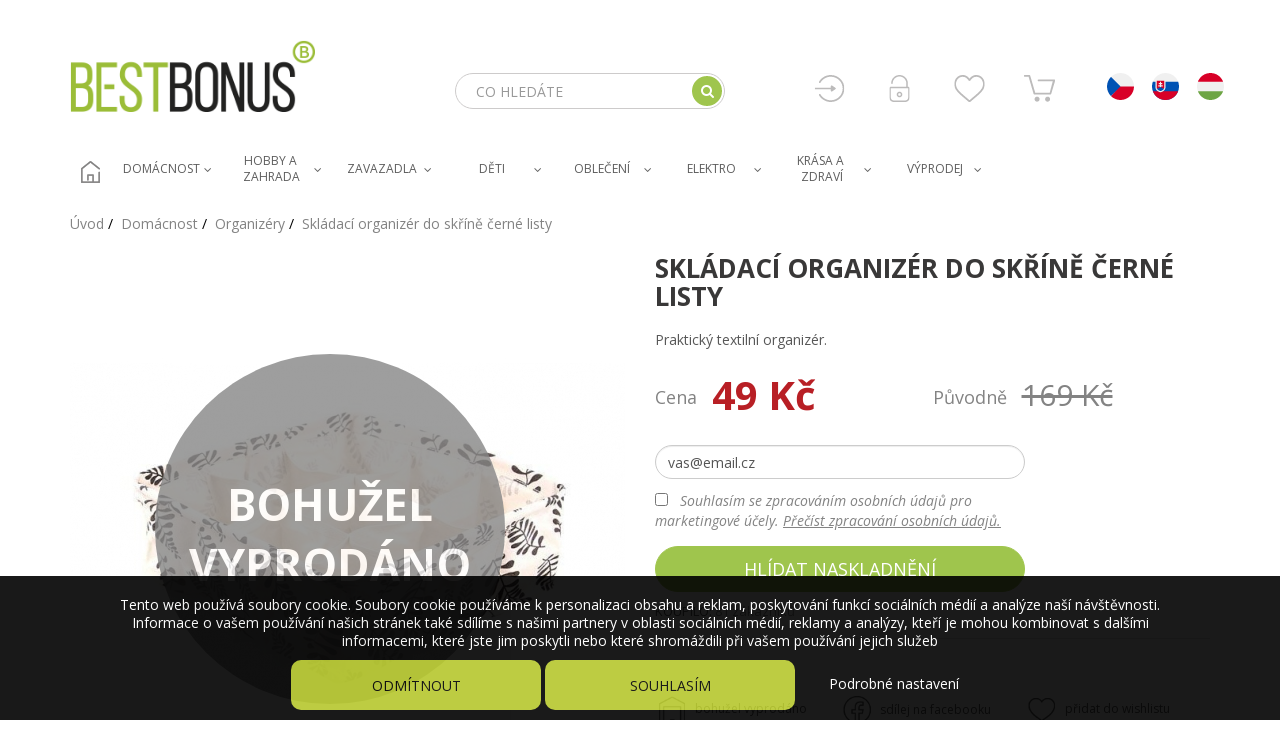

--- FILE ---
content_type: text/html; charset=utf-8
request_url: https://www.bestbonus.cz/organizery/17074-skladaci-organizer-do-skrine-cerne-listy.html
body_size: 95637
content:
<div id="mergado-product-informations" class="mergado-product-data" style="display: none !important; position: absolute; top: 0; left: -500px;" data-product-attributes="[]"></div><!DOCTYPE HTML>
<!--[if lt IE 7]> <html class="no-js lt-ie9 lt-ie8 lt-ie7" lang="cs-cz"><![endif]-->
<!--[if IE 7]><html class="no-js lt-ie9 lt-ie8 ie7" lang="cs-cz"><![endif]-->
<!--[if IE 8]><html class="no-js lt-ie9 ie8" lang="cs-cz"><![endif]-->
<!--[if gt IE 8]> <html class="no-js ie9" lang="cs-cz"><![endif]--><head>
  <meta charset="utf-8" />
  <title>Skládací organizér do skříně černé listy - Bestbonus.cz</title>


      <meta name="description" content="Praktický textilní organizér." />
      <meta name="generator" content="PrestaShop" />
  <meta name="robots" content="index,follow" />
  <meta name="viewport" content="width=device-width, minimum-scale=0.25, maximum-scale=1.6, initial-scale=1.0" />
  <meta name="apple-mobile-web-app-capable" content="yes" />
  <link rel="icon" type="image/vnd.microsoft.icon" href="/img/favicon-9.ico?1581589906" />
  <link rel="shortcut icon" type="image/x-icon" href="/img/favicon-9.ico?1581589906" />
  <link rel="stylesheet" href="https://fonts.googleapis.com/css?family=Open+Sans:400,400i,700,700i" /> 
                    <link rel="stylesheet" href="/themes/bestbonus/css/global.css?version=1769233573" type="text/css" media="all" />
                        <link rel="stylesheet" href="/themes/bestbonus/css/autoload/compatibility.css?version=1769233573" type="text/css" media="all" />
                        <link rel="stylesheet" href="/themes/bestbonus/css/product.css?version=1769233573" type="text/css" media="all" />
                        <link rel="stylesheet" href="/js/jquery/plugins/fancybox/jquery.fancybox.css?version=1769233573" type="text/css" media="all" />
                        <link rel="stylesheet" href="/js/jquery/plugins/bxslider/jquery.bxslider.css?version=1769233573" type="text/css" media="all" />
                        <link rel="stylesheet" href="/js/jquery/plugins/easyzoom/easyzoom.css?version=1769233573" type="text/css" media="all" />
                        <link rel="stylesheet" href="/themes/bestbonus/css/slick.css?version=1769233573" type="text/css" media="all" />
                        <link rel="stylesheet" href="/themes/bestbonus/css/slick-theme.css?version=1769233573" type="text/css" media="all" />
                        <link rel="stylesheet" href="/modules/orsigo_cookies_v2/orsigo_cookies_v2.css?version=1769233573" type="text/css" media="all" />
                        <link rel="stylesheet" href="/themes/bestbonus/css/modules/socialsharing/socialsharing.css?version=1769233573" type="text/css" media="all" />
                        <link rel="stylesheet" href="/themes/bestbonus/css/modules/blockcart/blockcart.css?version=1769233573" type="text/css" media="all" />
                        <link rel="stylesheet" href="/themes/bestbonus/css/modules/blocksocial/blocksocial.css?version=1769233573" type="text/css" media="all" />
                        <link rel="stylesheet" href="/themes/bestbonus/css/modules/blockcategories/blockcategories.css?version=1769233573" type="text/css" media="all" />
                        <link rel="stylesheet" href="/themes/bestbonus/css/modules/blockcms/blockcms.css?version=1769233573" type="text/css" media="all" />
                        <link rel="stylesheet" href="/themes/bestbonus/css/modules/blockcontactinfos/blockcontactinfos.css?version=1769233573" type="text/css" media="all" />
                        <link rel="stylesheet" href="/themes/bestbonus/css/modules/blocksearch/blocksearch.css?version=1769233573" type="text/css" media="all" />
                        <link rel="stylesheet" href="/js/jquery/plugins/autocomplete/jquery.autocomplete.css?version=1769233573" type="text/css" media="all" />
                        <link rel="stylesheet" href="/themes/bestbonus/css/modules/fblogin/fblogin.css?version=1769233573" type="text/css" media="all" />
                        <link rel="stylesheet" href="/themes/bestbonus/css/modules/blocktags/blocktags.css?version=1769233573" type="text/css" media="all" />
                        <link rel="stylesheet" href="/themes/bestbonus/css/modules/themeconfigurator/hooks.css?version=1769233573" type="text/css" media="all" />
                        <link rel="stylesheet" href="/themes/bestbonus/css/modules/blocktopmenu/css/blocktopmenu.css?version=1769233573" type="text/css" media="all" />
                        <link rel="stylesheet" href="/themes/bestbonus/css/modules/blocktopmenu/css/superfish-modified.css?version=1769233573" type="text/css" media="all" />
                        <link rel="stylesheet" href="/themes/bestbonus/css/modules/productcomments/productcomments.css?version=1769233573" type="text/css" media="all" />
                        <link rel="stylesheet" href="/themes/bestbonus/css/modules/blockwishlist/blockwishlist.css?version=1769233573" type="text/css" media="all" />
                        <link rel="stylesheet" href="/themes/bestbonus/css/modules/blockfooterlogo/blockfooterlogo.css?version=1769233573" type="text/css" media="all" />
                        <link rel="stylesheet" href="/themes/bestbonus/css/modules/blockhometext/blockhometext.css?version=1769233573" type="text/css" media="all" />
                        <link rel="stylesheet" href="/themes/bestbonus/css/modules/blockproductsoldcount/blockproductsoldcount.css?version=1769233573" type="text/css" media="all" />
                        <link rel="stylesheet" href="/modules/add_dobirka_fee/css/add_dobirka_fee.css?version=1769233573" type="text/css" media="all" />
                        <link rel="stylesheet" href="/modules/add_in_store/css/add_in_store.css?version=1769233573" type="text/css" media="all" />
                        <link rel="stylesheet" href="/themes/bestbonus/css/modules/add_gopay/add_gopay.css?version=1769233573" type="text/css" media="all" />
                        <link rel="stylesheet" href="/themes/bestbonus/css/modules/crossselling/crossselling.css?version=1769233573" type="text/css" media="all" />
                        <link rel="stylesheet" href="/themes/bestbonus/css/modules/blockproductinfo/blockproductinfo.css?version=1769233573" type="text/css" media="all" />
                        <link rel="stylesheet" href="/themes/bestbonus/css/modules/homenews/homenews.css?version=1769233573" type="text/css" media="all" />
                        <link rel="stylesheet" href="/themes/bestbonus/css/modules/hometops/hometops.css?version=1769233573" type="text/css" media="all" />
                        <link rel="stylesheet" href="/themes/bestbonus/css/modules/infinitescroll/views/css/front/infinitescroll.css?version=1769233573" type="text/css" media="all" />
                        <link rel="stylesheet" href="/modules/blockpermanentlinks/blockpermanentlinks.css?version=1769233573" type="text/css" media="all" />
                        <link rel="stylesheet" href="/modules/blockhomecategories/blockhomecategories.css?version=1769233573" type="text/css" media="all" />
                        <link rel="stylesheet" href="/modules/blockhomecustomers/blockhomecustomers.css?version=1769233573" type="text/css" media="all" />
                        <link rel="stylesheet" href="/themes/bestbonus/css/modules/mailalerts/mailalerts.css?version=1769233573" type="text/css" media="all" />
                        <link rel="stylesheet" href="/themes/bestbonus/css/product_list.css?version=1769233573" type="text/css" media="all" />
                  <script type="text/javascript">
var CUSTOMIZE_TEXTFIELD = 1;
var FancyboxI18nClose = 'Zavř&iacute;t';
var FancyboxI18nNext = 'Dal&scaron;&iacute;';
var FancyboxI18nPrev = 'Předchoz&iacute;';
var PS_CATALOG_MODE = false;
var added_to_wishlist = 'Produkt byl úspěšně přidán do vašeho seznamu přání.';
var ajax_allowed = true;
var ajaxsearch = true;
var allowBuyWhenOutOfStock = false;
var attribute_anchor_separator = '-';
var attributesCombinations = [];
var availableLaterValue = '';
var availableNowValue = '';
var baseDir = 'https://www.bestbonus.cz/';
var baseUri = 'https://www.bestbonus.cz/';
var blocksearch_type = 'top';
var confirm_report_message = 'Opravdu chcete nahlásit tento komentář?';
var contentOnly = false;
var cookies_ajax_url = 'https://www.bestbonus.cz/modules/orsigo_cookies_v2/orsigo_cookies_v2_ajax.php';
var cookies_id_guest = 66847453;
var currency = {"id":2,"name":"\u010cesk\u00e1 koruna","iso_code":"CZK","iso_code_num":"203","sign":"K\u010d","blank":"1","conversion_rate":"24.257000","deleted":"0","format":"2","decimals":"0","active":"1","prefix":"","suffix":" K\u010d","id_shop_list":null,"force_id":false};
var currencyBlank = 1;
var currencyFormat = 2;
var currencyRate = 1;
var currencySign = 'Kč';
var currentDate = '2026-01-24 06:46:13';
var customerGroupWithoutTax = false;
var customizationFields = false;
var customizationId = null;
var customizationIdMessage = 'Přizpůsobení #';
var default_eco_tax = 0;
var delete_txt = 'Odstránit';
var displayList = false;
var displayPrice = 0;
var doesntExist = 'Pro tento produkt tato kombinace neexistuje. Vyberte si jinou.';
var doesntExistNoMore = 'Tento produkt již není na skladě';
var doesntExistNoMoreBut = 's těmito vlastnostmi, ale je k dispozici v jiném provedení.';
var ecotaxTax_rate = 0;
var fieldRequired = 'Vyplňte všechny požadované pole, pak uložte vlastní nastavení.';
var freeProductTranslation = 'Zdarma!';
var freeShippingTranslation = 'Doručení zdarma!';
var generated_date = 1769233573;
var groupReduction = 0;
var hasDeliveryAddress = false;
var highDPI = false;
var idDefaultImage = 27365574;
var id_lang = 1;
var id_product = 17074;
var img_dir = 'https://www.bestbonus.cz/themes/bestbonus/img/';
var img_prod_dir = 'https://www.bestbonus.cz/img/p/';
var img_ps_dir = 'https://www.bestbonus.cz/img/';
var instantsearch = false;
var isGuest = 0;
var isLogged = 0;
var isMobile = false;
var jqZoomEnabled = true;
var loggin_required = 'Musíte být přihlášeni, abyste mohli spravovat svůj seznam přání.';
var mailalerts_already = 'Již máte upozornění o tomto produktu';
var mailalerts_invalid = 'Váš e-mailová adresa je neplatná';
var mailalerts_placeholder = 'vas@email.cz';
var mailalerts_registered = 'Váš požadavek byl zaevidován';
var mailalerts_url_add = 'https://www.bestbonus.cz/module/mailalerts/actions?process=add';
var mailalerts_url_check = 'https://www.bestbonus.cz/module/mailalerts/actions?process=check';
var maxQuantityToAllowDisplayOfLastQuantityMessage = 5;
var mergado = [];
var mergado_GA4_settings = {"withShipping":false,"withVat":true,"sendTo":"G-FTNSYFTVTM"};
var mergado_GAds_settings = {"remarketingActive":true,"remarketingType":"retail","sendTo":"AW-853534186"};
var mergado_GUA_settings = {"enhancedActive":false,"withVat":true,"sendTo":""};
var minimalQuantity = 1;
var moderation_active = false;
var mywishlist_url = 'https://www.bestbonus.cz/module/blockwishlist/mywishlist';
var noTaxForThisProduct = true;
var oosHookJsCodeFunctions = [];
var page_name = 'product';
var placeholder_blocknewsletter = 'Zadejte e-mail';
var priceDisplayMethod = 0;
var priceDisplayPrecision = 0;
var pripnout = 'fixed';
var productAvailableForOrder = true;
var productBasePriceTaxExcl = 169;
var productBasePriceTaxExcluded = 169;
var productBasePriceTaxIncl = 169;
var productHasAttributes = false;
var productPrice = 48.9931;
var productPriceTaxExcluded = 169;
var productPriceTaxIncluded = 169;
var productPriceWithoutReduction = 169;
var productReference = '11305';
var productShowPrice = true;
var productUnitPriceRatio = 0;
var product_fileButtonHtml = 'Vybrat soubor';
var product_fileDefaultHtml = 'Nebyl vybrán žádný soubor';
var product_specific_price = {"id_specific_price":"528218080","id_specific_price_rule":"0","id_cart":"0","id_product":"17074","id_shop":"9","id_shop_group":"0","id_currency":"0","id_country":"0","id_group":"0","id_customer":"0","id_product_attribute":"0","price":"-1.000000","from_quantity":"1","reduction":"0.710100","reduction_tax":"1","reduction_type":"percentage","from":"0000-00-00 00:00:00","to":"0000-00-00 00:00:00","score":"48"};
var productcomment_added = 'Váš komentář byl přidán!';
var productcomment_added_moderation = 'Váš komentář byl přidán a bude k dispozici po schválení moderátorem.';
var productcomment_ok = 'OK';
var productcomment_title = 'Nový komentář';
var productcomments_controller_url = 'https://www.bestbonus.cz/module/productcomments/default';
var productcomments_url_rewrite = true;
var quantitiesDisplayAllowed = true;
var quantityAvailable = 0;
var quickView = false;
var reduction_percent = 71.01;
var reduction_price = 0;
var reload = '1';
var removingLinkText = 'odstranit tento produkt z košíku';
var roundMode = 2;
var search_url = 'https://www.bestbonus.cz/vyhledavani';
var secure_key = '1aefb9228f3d00db12a719780782d327';
var sharing_img = 'https://www.bestbonus.cz/27365574/skladaci-organizer-do-skrine-cerne-listy.jpg';
var sharing_name = 'Skládací organizér do skříně černé listy';
var sharing_url = 'https://www.bestbonus.cz/organizery/17074-skladaci-organizer-do-skrine-cerne-listy.html';
var specific_currency = false;
var specific_price = -1;
var static_token = 'fee32a067ab8bda44957034224579de9';
var stock_management = 1;
var taxRate = 0;
var toBeDetermined = 'Bude determinováno';
var token = 'fee32a067ab8bda44957034224579de9';
var uploading_in_progress = 'Probíhá nahrávání, čekejte...';
var usingSecureMode = true;
var wishlistProductsIds = false;
</script>

          <script type="text/javascript" src="/js/jquery/jquery-1.11.0.min.js?version=1769233573"></script>
          <script type="text/javascript" src="/js/jquery/jquery-migrate-1.2.1.min.js?version=1769233573"></script>
          <script type="text/javascript" src="/js/jquery/plugins/jquery.easing.js?version=1769233573"></script>
          <script type="text/javascript" src="/js/tools.js?version=1769233573"></script>
          <script type="text/javascript" src="/themes/bestbonus/js/global.js?version=1769233573"></script>
          <script type="text/javascript" src="/themes/bestbonus/js/autoload/10-bootstrap.min.js?version=1769233573"></script>
          <script type="text/javascript" src="/themes/bestbonus/js/autoload/15-jquery.total-storage.min.js?version=1769233573"></script>
          <script type="text/javascript" src="/themes/bestbonus/js/autoload/20-compatibility.js?version=1769233573"></script>
          <script type="text/javascript" src="/themes/bestbonus/js/autoload/url.min.js?version=1769233573"></script>
          <script type="text/javascript" src="/js/jquery/plugins/fancybox/jquery.fancybox.js?version=1769233573"></script>
          <script type="text/javascript" src="/js/jquery/plugins/jquery.idTabs.js?version=1769233573"></script>
          <script type="text/javascript" src="/js/jquery/plugins/jquery.scrollTo.js?version=1769233573"></script>
          <script type="text/javascript" src="/js/jquery/plugins/jquery.serialScroll.js?version=1769233573"></script>
          <script type="text/javascript" src="/js/jquery/plugins/bxslider/jquery.bxslider.js?version=1769233573"></script>
          <script type="text/javascript" src="/themes/bestbonus/js/jquery-ui.min.js?version=1769233573"></script>
          <script type="text/javascript" src="/themes/bestbonus/js/product.js?version=1769233573"></script>
          <script type="text/javascript" src="/themes/bestbonus/js/timecountdown.js?version=1769233573"></script>
          <script type="text/javascript" src="/js/jquery/plugins/easyzoom/easyzoom.js?version=1769233573"></script>
          <script type="text/javascript" src="/themes/bestbonus/js/slick.js?version=1769233573"></script>
          <script type="text/javascript" src="/themes/bestbonus/js/slick.min.js?version=1769233573"></script>
          <script type="text/javascript" src="/modules/orsigo_cookies_v2/orsigo_cookies_v2.js?version=1769233573"></script>
          <script type="text/javascript" src="/themes/bestbonus/js/modules/socialsharing/socialsharing.js?version=1769233573"></script>
          <script type="text/javascript" src="/themes/bestbonus/js/modules/blockcart/ajax-cart.js?version=1769233573"></script>
          <script type="text/javascript" src="/themes/bestbonus/js/modules/blocknewsletter/blocknewsletter.js?version=1769233573"></script>
          <script type="text/javascript" src="/js/jquery/plugins/autocomplete/jquery.autocomplete.js?version=1769233573"></script>
          <script type="text/javascript" src="/themes/bestbonus/js/modules/blocksearch/blocksearch.js?version=1769233573"></script>
          <script type="text/javascript" src="/modules/fblogin/fblogin.js?version=1769233573"></script>
          <script type="text/javascript" src="/themes/bestbonus/js/modules/blocktopmenu/js/hoverIntent.js?version=1769233573"></script>
          <script type="text/javascript" src="/themes/bestbonus/js/modules/blocktopmenu/js/superfish-modified.js?version=1769233573"></script>
          <script type="text/javascript" src="/themes/bestbonus/js/modules/blocktopmenu/js/blocktopmenu.js?version=1769233573"></script>
          <script type="text/javascript" src="/modules/productcomments/js/jquery.rating.pack.js?version=1769233573"></script>
          <script type="text/javascript" src="/themes/bestbonus/js/modules/blockwishlist/js/ajax-wishlist.js?version=1769233573"></script>
          <script type="text/javascript" src="/themes/bestbonus/js/modules/crossselling/js/crossselling.js?version=1769233573"></script>
          <script type="text/javascript" src="/modules/pricerounding/views/js/pr_functions_front.js?version=1769233573"></script>
          <script type="text/javascript" src="/themes/bestbonus/js/modules/homenews/js/homenews.js?version=1769233573"></script>
          <script type="text/javascript" src="/themes/bestbonus/js/modules/hometops/js/hometops.js?version=1769233573"></script>
          <script type="text/javascript" src="/modules/infinitescroll/views/js/velovalidation.js?version=1769233573"></script>
          <script type="text/javascript" src="/modules/infinitescroll/views/js/front/infinitescroll.js?version=1769233573"></script>
          <script type="text/javascript" src="/modules/infinitescroll/views/js/front/jquery-ias.min.js?version=1769233573"></script>
          <script type="text/javascript" src="/themes/bestbonus/js/modules/mailalerts/mailalerts.js?version=1769233573"></script>
          <script type="text/javascript" src="/modules/mergado/includes/services/Google/GoogleUniversalAnalytics/helpers/helpers.js?version=1769233573"></script>
          <script type="text/javascript" src="/modules/mergado/includes/services/Google/Gtag/templates/gtag.js?version=1769233573"></script>
          <script type="text/javascript" src="/modules/mergado/includes/services/Google/GoogleAnalytics4/templates/shared/helpers/ga4Helpers.js?version=1769233573"></script>
          <script type="text/javascript" src="/modules/mergado/includes/services/Google/GoogleAnalytics4/templates/16/addToCart.js?version=1769233573"></script>
          <script type="text/javascript" src="/modules/mergado/includes/services/Google/GoogleAnalytics4/templates/16/viewItem.js?version=1769233573"></script>
          <script type="text/javascript" src="/modules/productcomments/js/jquery.textareaCounter.plugin.js?version=1769233573"></script>
          <script type="text/javascript" src="/themes/bestbonus/js/modules/productcomments/js/productcomments.js?version=1769233573"></script>
      
      
  <script>
    
    function SetcksCookiesEu() {
        var expire = new Date();
        expire.setDate(expire.getDate() + 90);
        if (typeof cookies_id_guest === 'undefined' || isNaN(cookies_id_guest)) {
            // Nemelo by nikdy nastat
            var cookies_id_guest_use_here = -1;
        } else {
            var cookies_id_guest_use_here = cookies_id_guest;
        }
        document.cookie = "orsigo_cookies_v2_2570957153" + "=" + cookies_id_guest_use_here + ";path=/;" + ((expire == null) ? "" : ("; expires=" + expire.toGMTString()));
    }
    
</script>


    <script data-keepinline="true">

        // GTAG consent
        window.dataLayer = window.dataLayer || [];
        function gtag(){dataLayer.push(arguments);}

        gtag("consent", "default", {
            "ad_storage": "denied",
            "ad_user_data": "denied",
            "ad_personalization": "denied",
            "analytics_storage": "denied"
        });

        
            gtag("set", "ads_data_redaction", true);
        

        dataLayer.push({
            "event" : "default_consent",
        });

     </script>


<style>
    #cookiesPanel .closebutton {
        background: #B6C72D none repeat scroll 0 0;
        color: #000000 !important;
    }

    #cookiesPanel .closebutton:hover {
        background: #A6B629 none repeat scroll 0 0;
    }


    #cookiesPanel .closebuttonPers {
        color: #FFFFFF !important;
    }

    #cookiesPanel .closebuttonCustom {
        color: #FFFFFF !important;
    }

    #cookiesPanel .closebuttonCustom:hover {
    }


    #cookiesPanel .ck_table {
        background: #000000;
    }

    #cookiesPanel {
        position: fixed;
     bottom: 0;
     background: #000000;
        color: #FFFFFF;
        opacity: 0.9;
    }

    #cookiesPanel p, #cookiesPanel #cookies_custom label, #cookiesPanel .more_info_href {
        color: #FFFFFF;
    }
</style>


<div id="cookiesPanel">
    <div id="cookiesPanelContent">
		<div class="row">
			<div class="col-lg-12"> 
            	<p style="padding-top: 10px"> Tento web používá soubory cookie. Soubory cookie používáme k personalizaci obsahu a reklam, poskytování funkcí sociálních médií a analýze naší návštěvnosti. Informace o vašem používání našich stránek také sdílíme s našimi partnery v oblasti sociálních médií, reklamy a analýzy, kteří je mohou kombinovat s dalšími informacemi, které jste jim poskytli nebo které shromáždili při vašem používání jejich služeb
                
                <div style="padding-top: 10px;">
                	<span id="CloseAll" class="closebutton btn">Odmítnout</span>
                    <span id="AcceptAll" class="closebutton btn">Souhlasím</span>
                    <span id="ShowCustom" class="closebuttonPers">Podrobné nastavení</span>
                    <span id="AcceptCustomDiv"><span id="AcceptCustom" class="closebutton btn">Přijmout zvolené cookies</span></span>
                    
                    <div id="cookies_custom" style="padding-top: 5px">
                        <div>
                            <label class="switch">
                              <input type="checkbox" name="nezbytne" value="1" checked="checked" disabled="disabled" >
                              <span class="slider slider-disabled round"></span>
                            </label>
                            <strong>Nezbytně nutné cookies</strong><br /><em>Tyto cookies jsou nezbytné pro fungování našeho webu a nelze je deaktivovat. Tyto soubory navíc přispívají k bezpečnému a řádnému využívání našich služeb.</em>
                        </div>
                        <div>
                            <label class="switch">
                              <input type="checkbox" id="analyticke" name="analyticke" value="1" >
                              <span class="slider round"></span>
                            </label>
                            <strong>Analytické cookies</strong><br /><em>Analytické cookies jsou shromažďovány skriptem společnosti Google Inc., která následně tato data anonymizuje. Po anonymizaci se již nejedná o osobní údaje, neboť anonymizované cookies nelze přiřadit konkrétnímu uživateli, resp. konkrétní osobě. My pracujeme pouze s cookies v anonymizované podobě. </em>
                        </div>
                        <div>
                            <label class="switch">
                              <input type="checkbox" id="reklamni" name="reklamni" value="1" >
                              <span class="slider round"></span>
                            </label>
                            <strong>Reklamní cookies</strong><br /><em>Reklamní cookies používáme my nebo naši partneři, abychom Vám mohli zobrazit vhodné obsahy nebo reklamy jak na našich stránkách, tak na stránkách třetích subjektů. Na základě těchto informací není zpravidla možná bezprostřední identifikace Vaší osoby, protože jsou používány pouze anonymizované údaje. </em>
                        </div>
                    </div>
               </div>
            </div>
        </div>
    </div>
</div><meta property="og:type" content="product" />
<meta property="og:url" content="https://www.bestbonus.cz/organizery/17074-skladaci-organizer-do-skrine-cerne-listy.html" />
<meta property="og:title" content="Skládací organizér do skříně černé listy - Bestbonus.cz" />
<meta property="og:site_name" content="Bestbonus.cz" />
<meta property="og:description" content="Praktický textilní organizér." />
<meta property="og:image" content="https://www.bestbonus.cz/27365574-large_default/skladaci-organizer-do-skrine-cerne-listy.jpg" />
<meta property="product:pretax_price:amount" content="49" />
<meta property="product:pretax_price:currency" content="CZK" />
<meta property="product:price:amount" content="49" />
<meta property="product:price:currency" content="CZK" />
<meta property="product:weight:value" content="0.200000" />
<meta property="product:weight:units" content="kg" />
    <script>
    
        
        var fblogin_appid='2125758564342614';
        var fblogin_langcode='cs_CZ';
    </script>

        <script type="text/javascript" src="https://widget.packeta.com/v6/www/js/library.js"></script>
        <script type="text/javascript" src="/modules/packetery/views/js/front.js?v=176923357310"></script>       
        <link rel="stylesheet" href="/modules/packetery/views/css/packetery.css?v=2.0.10" />
        <style>
             
    </style>    
<script>
            $(document).ready(function(){
             
        });
    </script>
<script>
    var display_end_message = "0";
    var end_page_message = "Že  's Všechny Folks !!";
    var display_loading_message = "1";
    var loading_message = "Načítání...";
    var scroll_type = "1";
    var load_more_link_frequency = "1";
    var load_more_link_page = "Načíst další";
    var layout_type = "0";
    var background_color_top_link = "#D8D8D8";
    var image_url = "https://www.bestbonus.cz/modules/infinitescroll/views/img/front/";
    var background_color = "#F4F4F4";
    var text_color = "#636363";
    var border_color = "#cccccc";
    var selector_item = "li.ajax_block_product";
    var selector_container = "#center_column";
    var selector_next = ".pagination_next";
    var selector_pagination = ".bottom-pagination-content, .top-pagination-content";
    var version = "6";
    var ismobile = "0";
</script>
    
<!-- Facebook Pixel Code -->
<script>
!function(f,b,e,v,n,t,s){if(f.fbq)return;n=f.fbq=function(){n.callMethod?
n.callMethod.apply(n,arguments):n.queue.push(arguments)};if(!f._fbq)f._fbq=n;
n.push=n;n.loaded=!0;n.version='2.0';n.queue=[];t=b.createElement(e);t.async=!0;
t.src=v;s=b.getElementsByTagName(e)[0];s.parentNode.insertBefore(t,s)}(window,
document,'script','//connect.facebook.net/en_US/fbevents.js');

fbq('init', '458247384520995');

    fbq('track', 'PageView');



    window.dataLayer = window.dataLayer || [];
dataLayer.push({
'fbpixel': 'loaded',
'event': 'fbloaded'
});
</script>

<!-- End Facebook Pixel Code -->
    
    
<script>
fbq('track', 'ViewContent', {
content_name: 'Skládací organizér do skříně černé listy',
content_ids: ['900017074'],
content_type: 'product',
}
, {eventID: ''}
);
</script>

                <!-- Měřicí kód CJ.com (www.psmoduly.cz / www.openservis.cz) - begin -->
                <!-- BEGIN CJ CONVERSION TAG -->
<script type="text/javascript">
if (!window.cj) window.cj = {};
cj.sitePage = {
enterpriseId: '1539883',
pageType: 'productDetail',
userId: '',
emailHash: '',
referringChannel: '',
cartSubtotal: '0',
items: [

]
};
</script>
<script type='text/javascript'>
(function(a,b,c,d){
a='https://www.mczbf.com/tags/16832/tag.js';
b=document;c='script';d=b.createElement(c);d.src=a;
d.type='text/java'+c;d.async=true;
d.id='cjapitag';
a=b.getElementsByTagName(c)[0];a.parentNode.insertBefore(d,a)
})();
</script>
<!-- END CJ CONVERSION TAG -->
<!-- Měřicí kód CJ.com (www.psmoduly.cz / www.openservis.cz) - end -->
        <script type="text/javascript">
          window.mmp = {};
        </script>
                <script>
          window.mmp.cookies = {
            functions: {},
            sections: {
              functional: {
                onloadStatus: 1,
                functions: {},
                names: {}
              },
              analytical: {
                onloadStatus: 1,
                functions: {},
                names: {}
              },
              advertisement: {
                onloadStatus: 1,
                functions: {},
                names: {}
              }
            }
          };

          window.mmp.cookies.sections.functional.names = ["DmCookiesFunctional"];
          window.mmp.cookies.sections.advertisement.names = ["DmCookiesMarketing"];
          window.mmp.cookies.sections.analytical.names = ["DmCookiesAnalytics"];
        </script>
        

<!-- Global site tag (gtag.js) - Google Analytics -->
<script async src="https://www.googletagmanager.com/gtag/js?id=G-FTNSYFTVTM"></script>
<script>
    window.dataLayer = window.dataLayer || [];

    function gtag() {
        dataLayer.push(arguments);
    }

    gtag('js', new Date());

    gtag('consent', 'default', {
      'analytics_storage': 'granted',
      'ad_user_data': 'granted',
      'ad_personalization': 'granted',
      'ad_storage': 'granted',
    });

    
            gtag('config', 'G-FTNSYFTVTM' );
    
                        gtag('config', 'AW-853534186');
            
        window.mmp.cookies.sections.analytical.functions.gtagAnalytics = function () {
      gtag('consent', 'update', {
        'analytics_storage': 'granted'
      });
    };
    
            window.mmp.cookies.sections.advertisement.functions.gtagAds = function () {
          gtag('consent', 'update', {
            'ad_storage': 'granted'
          });

          gtag('config', 'AW-853534186', {'allow_ad_personalization_signals': true});
        };
    </script>

  <!--[if IE 8]>
  <script src="https://oss.maxcdn.com/libs/html5shiv/3.7.0/html5shiv.js"></script>
  <script src="https://oss.maxcdn.com/libs/respond.js/1.3.0/respond.min.js"></script>
  <![endif]-->
  <meta name="google-site-verification" content="Csm_eFcUN0thwNcf_242wh7jY40Tz_EgJUKY9Ugp6pI" />
  <meta name="google-site-verification" content="dWCaczkQgp6GGjXeWEX6U4qVzSw9r0aXutzFUcmUGKw" />
</head>
<body id="product" class="product product-17074 product-skladaci-organizer-do-skrine-cerne-listy category-1216 category-organizery hide-left-column hide-right-column lang_cs">


<header id="header">

  
  
  <div class="row">
      
                      <div id="layer_cart">
  <div class="clearfix">

    <div class="layer_cart_product col-xs-12 col-md-6">

      <button type="button" class="close cross" title="Zavřít okno">&times;</button>

      <h3 class="title">
        Přidali jste do nákupního košíku
      </h3>

      <div class="row hidden-xs">
        <div class="col-xs-12 col-md-4 hidden-sm">
          <div class="thumbnail layer_cart_img"></div>
        </div>
        <div class="col-xs-12 col-md-8">
          <div class="layer_cart_product_info">
            <h4 id="layer_cart_product_title" class="product-name"></h4>
            <p id="layer_cart_product_attributes"></p>
            <p>
              Množství:
              <strong><span id="layer_cart_product_quantity"></span></strong>
            </p>
            <p>
              Cena celkem:
              <strong><span id="layer_cart_product_price"></span></strong>
            </p>
          </div>
        </div>
      </div>

    </div>

    <div class="layer_cart_cart col-xs-12 col-md-6">

      <h3 class="title">
        <span class="ajax_cart_product_txt_s  unvisible">
          Váš košík obsahuje <span>1</span> produkty.
        </span>
        <span class="ajax_cart_product_txt ">
          Váš košík obsahuje 1 produkt.
        </span>
      </h3>

      <p class="layer_cart_row">
        Celková cena produktů:
                <strong>
            <span class="ajax_block_products_total">
                          </span>
        </strong>
      </p>

      
      <p class="layer_cart_row">
        <span class=" unvisible">
          Cena dopravy:&nbsp;        </span>
        <strong>
            <span class="ajax_cart_shipping_cost unvisible">
                              Určeno                          </span>
        </strong>
      </p>

      
      <p class="layer_cart_row">
        
        Cena celkem:
                <strong>
            <span class="ajax_block_cart_total">
                          </span>
        </strong>
      </p>

  </div>
  
  <div class="button-container">
    <nav>
      <ul class="pager">
        <li class="previous">
          <a href="#" class="continue"><i class="icon icon-chevron-left"></i> &nbsp; Pokračovat v nákupu</a>
        </li>
        <li class="next">
          <a href="https://www.bestbonus.cz/objednavka" title="Přejít do košíku" rel="nofollow">
            Přejít do košíku &nbsp; <i class="icon icon-chevron-right"></i>
          </a>
        </li>
      </ul>
    </nav>
  </div>

</div>
  
  
</div>
    
<div class="layer_cart_overlay"></div>

        </div>

  <div id="header-blocks" class="container">
    <div class="row">
      <div id="shop-logo" class="col-sm-3 col-xs-12">
        <a href="https://www.bestbonus.cz/" title="Bestbonus.cz">
          <img src="https://www.bestbonus.cz/img/bestbonuscz-logo-15815898899.jpg" alt="Bestbonus.cz" border="0" />
          <!-- <img id="logo-phone-number" src="../themes/bestbonus/img/logo-phone-number.jpg" alt="Bestbonus.cz" border="0" style="width: 113px!important;"/> -->
        </a>
        <span id="logo-phone-number"><a href="tel:055/202 89 41">055/202 89 41</a></span>
      </div>
      <div > 
      	
<!-- Block permanent links module HEADER -->
<div id="header_links">
	<div id="czlink">
		<a href="https://www.bestbonus.cz"><img src="https://www.bestbonus.cz/themes/bestbonus/img/cz.svg" /></a>
	</div>
	<div id="sklink">
		<a href="https://www.bestbonus.sk"><img src="https://www.bestbonus.cz/themes/bestbonus/img/sk.svg" /></a>
	</div>
	<div id="hulink">
		<a href="https://www.bestbonus.hu"><img src="https://www.bestbonus.cz/themes/bestbonus/img/hu.svg" /></a>
	</div>
</div>

<!-- /Block permanent links module HEADER -->
<div class="header-blocks-right header-blocks-right-cart">
    <div id="blockcart" class="shopping_cart">
    <div class="hidden-xs">
	<a id="blockcart-header" href="https://www.bestbonus.cz/objednavka" title="Zobrazit můj nákupní košík" rel="nofollow" class="blockcart-header-text">
      <span id="phone-cart-q" class="ajax_cart_quantity">0</span> <span class="blockcart-header-text">Košík</span>
      
    
    </a>
</div>

<div class="hidden visible-xs">
	<a href="https://www.bestbonus.cz/objednavka" title="Zobrazit můj nákupní košík" rel="nofollow" class="blockcart-header-text">
      <span id="phone-cart-q" class="ajax_cart_quantity">0</span> <span class="blockcart-header-text">Košík</span>
    </a>
</div>


          <div id="blockcart-dropdown" class="cart_block" style="display: none;">
  	<div class="cart_block_list">
            
        <p class="cart_block_no_products">
          Žádné produkty
        </p>
    
        
        
        <div class="cart-prices">

          
    
              
              
          <div class="cart-prices-line clearfix">
            <span class="label">Součet:</span>
            <span class="price cart_block_total ajax_block_cart_total">0 Kč</span>
          </div>
    
          <div class="cart-prices-line clearfix">
            <span class="label">Cena doručení:</span>
            <span class="price ajax_cart_shipping_cost">0 Kč</span>
          </div>
    
          
    	</div> <!--cart-prices -->
    </div> <!-- cart_block_list -->
	
    <div class="shipping-button">
    	<div id="freeShippingBuy" >
            
            <div id="progressbar"><div id="progressbar_px" class="px" style="width:0%"></div></div>
            
            <div >Nakup zboží ještě za <span class="freeShippingBuyDisplay">1 499 Kč</span> a</div>
        </div>
        
        <strong>dopravu máte zdarma!</strong>
    
        <div class="cart-buttons">
          <a id="button_order_cart" class="btn btn-block btn-success" href="https://www.bestbonus.cz/objednavka" title="Objednávka" rel="nofollow">
            Objednat <i class="icon icon-angle-right"></i>
          </a>
        </div>
    </div><!-- shipping-button -->
</div><!-- blockcart-dropdown -->

      </div>
  </div>




<div class="header-blocks-right header-blocks-right-dev header-blocks-right-wishlist">    
    <a href="https://www.bestbonus.cz/module/blockwishlist/mywishlist" title="Můj wishlists" class="wishlist" rel="nofollow">
      <span class="blockcart-header-text">Wishlist</span>
    </a>
</div>


<!-- blockuserinfo  -->
	<div class="hidden visible-xs">
        <div class="header-blocks-right header-blocks-right-dev header-blocks-right-user"><a class="login-registration" href="https://www.bestbonus.cz/muj-ucet" rel="nofollow" title="Přihlášení k vašemu zákaznickému účtu / Registrace">
            <span class="blockcart-header-text">Registration / Sign in</span>
        </a></div>
    </div>
	<div class="hidden-xs">
        <a class="login-registration" href="https://www.bestbonus.cz/muj-ucet" rel="nofollow" title="Přihlášení k vašemu zákaznickému účtu / Registrace">
            <span class="login-registration-span">Přihlásit se</span>
            <span class="header-blocks-right header-blocks-right-dev header-blocks-right-edit">
                <span class="ahrefblockspan">
                    <i class="icon icon-user"></i><span class="blockcart-header-text">Registrace</span>
                </span>
            </span>
            <span class="header-blocks-right header-blocks-right-dev header-blocks-right-user">
                <span class="ahrefblockspan">
                    <i class="icon icon-pencil-square-o"></i><span class="blockcart-header-text">Přihlásit se</span>
                </span>
            </span>
        </a>
    </div>
<!-- /blockuserinfo -->
<div class="header-blocks-right header-blocks-right-search hidden-sm" >    
    <a href="javascript: ;" id="search_block_top_a" title="Vyhledávání" class="search" rel="nofollow">
      <span class="blockcart-header-text">Vyhledávání</span>
    </a>
</div>

<div id="search_block_top" class="header-blocks-right" role="search">
  <form id="searchbox" method="get" action="//www.bestbonus.cz/vyhledavani" >
    <input type="hidden" name="controller" value="search" />
    <input type="hidden" name="orderby" value="position" />
    <input type="hidden" name="orderway" value="desc" />
      <input class="form-control" type="search" id="search_query_top" name="search_query" placeholder="Co hledáte" value="" required>
        <button class="btn btn-primary" type="submit" name="submit_search" title="Vyhledávání"><i class="icon icon-search"></i></button>
  </form>
</div>
</div> <!-- <div class="col-sm-8"> -->

  <div id="block_top_menu" class="sf-contener clearfix col-lg-12">
    <div class="cat-title"></div>
    <a id="phone-logo" href="http://www.bestbonus.cz/"><img src="https://www.bestbonus.cz/img/bestbonuscz-logo-15815898899.jpg" alt="" border="0"></a>
    <!-- <div class="cat-title">Kategorie</div> -->
    
    <ul class="sf-menu clearfix menu-content">
      <li><a href="http://www.bestbonus.cz/" class="homeicon" title="Bestbonus.cz" ></a></li>
<li ><a class=" " href="https://www.bestbonus.cz/1195-domacnost" title="Domácnost">Domácnost</a><ul ><span class="menu-2-span " id=menu-2-span-Domácnost></span><div class="menu-2 "><li class="mobile-only-uvd"><a class="mobile-only-uvd-a" href="https://www.bestbonus.cz/1195-domacnost">vše</a></li><li class="mobile-only-cat"><p class="mobile-only-cat-p">Kategorie</p></li><li ><a class="menu-no-arrow " href="https://www.bestbonus.cz/1212-pro-kuraky" title="Pro kuřáky">Pro kuřáky</a><ul ><span class="menu-3-span">Pro kuřáky</span><div class="menu-3"></ul><li ><a class="menu-no-arrow " href="https://www.bestbonus.cz/1213-deky-a-polstare" title="Deky a polštáře">Deky a polštáře</a><ul ><span class="menu-3-span">Deky a polštáře</span><div class="menu-3"></ul><li ><a class="menu-no-arrow " href="https://www.bestbonus.cz/1216-organizery" title="Organizéry">Organizéry</a><ul ><span class="menu-3-span">Organizéry</span><div class="menu-3"></ul><li ><a class="menu-no-arrow " href="https://www.bestbonus.cz/1225-hrnky-a-lahve" title="Hrnky a lahve">Hrnky a lahve</a><ul ><span class="menu-3-span">Hrnky a lahve</span><div class="menu-3"></ul><li class="both"></li><li ><a class="menu-no-arrow " href="https://www.bestbonus.cz/1230-fotoalba" title="Fotoalba">Fotoalba</a><ul ><span class="menu-3-span">Fotoalba</span><div class="menu-3"></ul><li ><a class="menu-no-arrow " href="https://www.bestbonus.cz/1231-vodovodni-baterie" title="Vodovodní baterie">Vodovodní baterie</a><ul ><span class="menu-3-span">Vodovodní baterie</span><div class="menu-3"></ul><li ><a class="menu-no-arrow " href="https://www.bestbonus.cz/1232-kuchynske-vybaveni" title="Kuchyňské vybavení">Kuchyňské vybavení</a><ul ><span class="menu-3-span">Kuchyňské vybavení</span><div class="menu-3"></ul><li ><a class="menu-no-arrow " href="https://www.bestbonus.cz/1255-kose-na-pradlo" title="Koše na prádlo">Koše na prádlo</a><ul ><span class="menu-3-span">Koše na prádlo</span><div class="menu-3"></ul><li class="both"></li><li ><a class="menu-no-arrow " href="https://www.bestbonus.cz/1210-uklid" title="Úklid">Úklid</a><ul ><span class="menu-3-span">Úklid</span><div class="menu-3"></ul><li ><a class="menu-no-arrow " href="https://www.bestbonus.cz/1252-noze" title="Nože">Nože</a><ul ><span class="menu-3-span">Nože</span><div class="menu-3"></ul><li ><a class="menu-no-arrow " href="https://www.bestbonus.cz/1206-ostatni" title="Ostatní">Ostatní</a><ul ><span class="menu-3-span">Ostatní</span><div class="menu-3"></ul><li ><a class="menu-no-arrow " href="https://www.bestbonus.cz/1262-solarni-dekorace" title="Solární dekorace">Solární dekorace</a><ul ><span class="menu-3-span">Solární dekorace</span><div class="menu-3"></ul><li class="both"></li></div></ul><li ><a class=" " href="https://www.bestbonus.cz/1196-hobby-a-zahrada" title="Hobby a zahrada">Hobby a zahrada</a><ul ><span class="menu-2-span " id=menu-2-span-Hobby a zahrada></span><div class="menu-2 "><li class="mobile-only-uvd"><a class="mobile-only-uvd-a" href="https://www.bestbonus.cz/1196-hobby-a-zahrada">vše</a></li><li class="mobile-only-cat"><p class="mobile-only-cat-p">Kategorie</p></li><li ><a class="menu-no-arrow " href="https://www.bestbonus.cz/1219-domaci-mazlicci" title="Domácí mazlíčci">Domácí mazlíčci</a><ul ><span class="menu-3-span">Domácí mazlíčci</span><div class="menu-3"></ul><li ><a class="menu-no-arrow " href="https://www.bestbonus.cz/1221-naradi" title="Nářadí">Nářadí</a><ul ><span class="menu-3-span">Nářadí</span><div class="menu-3"></ul><li ><a class="menu-no-arrow " href="https://www.bestbonus.cz/1222-rybarske-potreby" title="Rybářské potřeby">Rybářské potřeby</a><ul ><span class="menu-3-span">Rybářské potřeby</span><div class="menu-3"></ul><li ><a class="menu-no-arrow " href="https://www.bestbonus.cz/1226-vybaveni-do-prirody" title="Vybavení do přírody">Vybavení do přírody</a><ul ><span class="menu-3-span">Vybavení do přírody</span><div class="menu-3"></ul><li class="both"></li><li ><a class="menu-no-arrow " href="https://www.bestbonus.cz/1228-auto-potreby" title="Auto potřeby">Auto potřeby</a><ul ><span class="menu-3-span">Auto potřeby</span><div class="menu-3"></ul><li ><a class="menu-no-arrow " href="https://www.bestbonus.cz/1229-zahrada" title="Zahrada">Zahrada</a><ul ><span class="menu-3-span">Zahrada</span><div class="menu-3"></ul><li ><a class="menu-no-arrow " href="https://www.bestbonus.cz/1233-sportovni-vybaveni" title="Sportovní vybavení">Sportovní vybavení</a><ul ><span class="menu-3-span">Sportovní vybavení</span><div class="menu-3"></ul><li ><a class="menu-no-arrow " href="https://www.bestbonus.cz/1267-stavebniny" title="Stavebniny">Stavebniny</a><ul ><span class="menu-3-span">Stavebniny</span><div class="menu-3"></ul><li class="both"></li></div></ul><li ><a class=" " href="https://www.bestbonus.cz/1197-zavazadla" title="Zavazadla">Zavazadla</a><ul ><span class="menu-2-span " id=menu-2-span-Zavazadla></span><div class="menu-2 "><li class="mobile-only-uvd"><a class="mobile-only-uvd-a" href="https://www.bestbonus.cz/1197-zavazadla">vše</a></li><li class="mobile-only-cat"><p class="mobile-only-cat-p">Kategorie</p></li><li ><a class="menu-no-arrow " href="https://www.bestbonus.cz/1253-kufry" title="Kufry">Kufry</a><ul ><span class="menu-3-span">Kufry</span><div class="menu-3"></ul><li ><a class="menu-no-arrow " href="https://www.bestbonus.cz/1244-batohy" title="Batohy">Batohy</a><ul ><span class="menu-3-span">Batohy</span><div class="menu-3"></ul><li ><a class="menu-no-arrow " href="https://www.bestbonus.cz/1246-cestovni-tasky" title="Cestovní tašky">Cestovní tašky</a><ul ><span class="menu-3-span">Cestovní tašky</span><div class="menu-3"></ul><li ><a class="menu-no-arrow " href="https://www.bestbonus.cz/1249-kosmeticke-tasky" title="Kosmetické tašky">Kosmetické tašky</a><ul ><span class="menu-3-span">Kosmetické tašky</span><div class="menu-3"></ul><li class="both"></li><li ><a class="menu-no-arrow " href="https://www.bestbonus.cz/1207-ostatni-tasky" title="Ostatní tašky">Ostatní tašky</a><ul ><span class="menu-3-span">Ostatní tašky</span><div class="menu-3"></ul><li ><a class="menu-no-arrow " href="https://www.bestbonus.cz/1261-nepromokave-vaky" title="Nepromokavé vaky">Nepromokavé vaky</a><ul ><span class="menu-3-span">Nepromokavé vaky</span><div class="menu-3"></ul></div></ul><li ><a class=" " href="https://www.bestbonus.cz/1198-deti" title="Děti">Děti</a><ul ><span class="menu-2-span " id=menu-2-span-Děti></span><div class="menu-2 "><li class="mobile-only-uvd"><a class="mobile-only-uvd-a" href="https://www.bestbonus.cz/1198-deti">vše</a></li><li class="mobile-only-cat"><p class="mobile-only-cat-p">Kategorie</p></li><li ><a class="menu-no-arrow " href="https://www.bestbonus.cz/1214-deskove-hry" title="Deskové hry">Deskové hry</a><ul ><span class="menu-3-span">Deskové hry</span><div class="menu-3"></ul><li ><a class="menu-no-arrow " href="https://www.bestbonus.cz/1215-detske-obleceni" title="Dětské oblečení">Dětské oblečení</a><ul ><span class="menu-3-span">Dětské oblečení</span><div class="menu-3"></ul><li ><a class="menu-no-arrow " href="https://www.bestbonus.cz/1217-kostymy-a-doplnky" title="Kostýmy a doplňky">Kostýmy a doplňky</a><ul ><span class="menu-3-span">Kostýmy a doplňky</span><div class="menu-3"></ul><li ><a class="menu-no-arrow " href="https://www.bestbonus.cz/1218-hracky" title="Hračky">Hračky</a><ul ><span class="menu-3-span">Hračky</span><div class="menu-3"></ul><li class="both"></li><li ><a class="menu-no-arrow " href="https://www.bestbonus.cz/1269-drevene-puzzle" title="Dřevěné puzzle">Dřevěné puzzle</a><ul ><span class="menu-3-span">Dřevěné puzzle</span><div class="menu-3"></ul><li ><a class="menu-no-arrow " href="https://www.bestbonus.cz/1205-ostatni" title="Ostatní">Ostatní</a><ul ><span class="menu-3-span">Ostatní</span><div class="menu-3"></ul><li ><a class="menu-no-arrow " href="https://www.bestbonus.cz/1234-skakadla" title="Skákadla">Skákadla</a><ul ><span class="menu-3-span">Skákadla</span><div class="menu-3"></ul></div></ul><li ><a class=" " href="https://www.bestbonus.cz/1199-obleceni" title="Oblečení">Oblečení</a><ul ><span class="menu-2-span " id=menu-2-span-Oblečení></span><div class="menu-2 "><li class="mobile-only-uvd"><a class="mobile-only-uvd-a" href="https://www.bestbonus.cz/1199-obleceni">vše</a></li><li class="mobile-only-cat"><p class="mobile-only-cat-p">Kategorie</p></li><li ><a class="menu-no-arrow " href="https://www.bestbonus.cz/1235-boty" title="Boty">Boty</a><ul ><span class="menu-3-span">Boty</span><div class="menu-3"></ul><li ><a class="menu-no-arrow " href="https://www.bestbonus.cz/1236-cepice-saly-a-rukavice" title="Čepice, šály a rukavice">Čepice, šály a rukavice</a><ul ><span class="menu-3-span">Čepice, šály a rukavice</span><div class="menu-3"></ul><li ><a class="menu-no-arrow " href="https://www.bestbonus.cz/1237-pracovni-boty-a-obleceni" title="Pracovní boty a oblečení">Pracovní boty a oblečení</a><ul ><span class="menu-3-span">Pracovní boty a oblečení</span><div class="menu-3"></ul><li ><a class="menu-no-arrow " href="https://www.bestbonus.cz/1238-kalhoty" title="Kalhoty">Kalhoty</a><ul ><span class="menu-3-span">Kalhoty</span><div class="menu-3"></ul><li class="both"></li><li ><a class="menu-no-arrow " href="https://www.bestbonus.cz/1257-bundy" title="Bundy">Bundy</a><ul ><span class="menu-3-span">Bundy</span><div class="menu-3"></ul></div></ul><li ><a class=" " href="https://www.bestbonus.cz/1200-elektro" title="Elektro">Elektro</a><ul ><span class="menu-2-span " id=menu-2-span-Elektro></span><div class="menu-2 "><li class="mobile-only-uvd"><a class="mobile-only-uvd-a" href="https://www.bestbonus.cz/1200-elektro">vše</a></li><li class="mobile-only-cat"><p class="mobile-only-cat-p">Kategorie</p></li><li ><a class="menu-no-arrow " href="https://www.bestbonus.cz/1241-tv-a-prislusenstvi" title="TV a příslušenství">TV a příslušenství</a><ul ><span class="menu-3-span">TV a příslušenství</span><div class="menu-3"></ul><li ><a class="menu-no-arrow " href="https://www.bestbonus.cz/1242-mobily-tablety-pc-a-prislusenstvi" title="Mobily, tablety, PC a příslušenství">Mobily, tablety, PC a příslušenství</a><ul ><span class="menu-3-span">Mobily, tablety, PC a příslušenství</span><div class="menu-3"></ul><li ><a class="menu-no-arrow " href="https://www.bestbonus.cz/1243-reproduktory-a-radia" title="Reproduktory a rádia">Reproduktory a rádia</a><ul ><span class="menu-3-span">Reproduktory a rádia</span><div class="menu-3"></ul><li ><a class="menu-no-arrow " href="https://www.bestbonus.cz/1245-svitilny" title="Svítilny">Svítilny</a><ul ><span class="menu-3-span">Svítilny</span><div class="menu-3"></ul><li class="both"></li><li ><a class="menu-no-arrow " href="https://www.bestbonus.cz/1247-osvetleni" title="Osvětlení">Osvětlení</a><ul ><span class="menu-3-span">Osvětlení</span><div class="menu-3"></ul><li ><a class="menu-no-arrow " href="https://www.bestbonus.cz/1250-osobni-pece" title="Osobní péče">Osobní péče</a><ul ><span class="menu-3-span">Osobní péče</span><div class="menu-3"></ul><li ><a class="menu-no-arrow " href="https://www.bestbonus.cz/1251-sluchatka" title="Sluchátka">Sluchátka</a><ul ><span class="menu-3-span">Sluchátka</span><div class="menu-3"></ul><li ><a class="menu-no-arrow " href="https://www.bestbonus.cz/1211-hodinky" title="Hodinky">Hodinky</a><ul ><span class="menu-3-span">Hodinky</span><div class="menu-3"></ul><li class="both"></li><li ><a class="menu-no-arrow " href="https://www.bestbonus.cz/1201-powerbanky" title="Powerbanky">Powerbanky</a><ul ><span class="menu-3-span">Powerbanky</span><div class="menu-3"></ul><li ><a class="menu-no-arrow " href="https://www.bestbonus.cz/1204-ostatni" title="Ostatní">Ostatní</a><ul ><span class="menu-3-span">Ostatní</span><div class="menu-3"></ul><li ><a class="menu-no-arrow " href="https://www.bestbonus.cz/1240-foto-a-video" title="Foto a video">Foto a video</a><ul ><span class="menu-3-span">Foto a video</span><div class="menu-3"></ul></div></ul><li ><a class=" " href="https://www.bestbonus.cz/1202-krasa-a-zdravi" title="Krása a zdraví">Krása a zdraví</a><ul ><span class="menu-2-span " id=menu-2-span-Krása a zdraví></span><div class="menu-2 "><li class="mobile-only-uvd"><a class="mobile-only-uvd-a" href="https://www.bestbonus.cz/1202-krasa-a-zdravi">vše</a></li><li class="mobile-only-cat"><p class="mobile-only-cat-p">Kategorie</p></li><li ><a class="menu-no-arrow " href="https://www.bestbonus.cz/1220-pece-o-telo" title="Péče o tělo">Péče o tělo</a><ul ><span class="menu-3-span">Péče o tělo</span><div class="menu-3"></ul><li ><a class="menu-no-arrow " href="https://www.bestbonus.cz/1223-fitness-naramky" title="Fitness náramky">Fitness náramky</a><ul ><span class="menu-3-span">Fitness náramky</span><div class="menu-3"></ul></div></ul><li ><a class="menu-no-arrow-2 " href="https://www.bestbonus.cz/1208-vyprodej" title="Výprodej">Výprodej</a>
          </ul>
  </div>
      </div>
    </div>
  </div>
  
  
</header>


<div id="columns" class="container">
      

  
                  
  
          
<ol class="breadcrumb" itemscope itemtype="http://schema.org/BreadcrumbList">
  <li itemprop="itemListElement" itemscope itemtype="http://schema.org/ListItem">
    <a href="https://www.bestbonus.cz/" title="&Uacute;vod" itemprop="item">
      <span itemprop="name">&Uacute;vod</span>
    </a>
    <meta itemprop="position" content="1" />
  </li>
            <li itemprop="itemListElement" itemscope itemtype="http://schema.org/ListItem">
                  <a href="https://www.bestbonus.cz/1195-domacnost" itemprop="item">
            <span itemprop="name">Dom&aacute;cnost</span>
          </a>
                <meta itemprop="position" content="2" />
      </li>
          <li itemprop="itemListElement" itemscope itemtype="http://schema.org/ListItem">
                  <a href="https://www.bestbonus.cz/1216-organizery" itemprop="item">
            <span itemprop="name">Organiz&eacute;ry</span>
          </a>
                <meta itemprop="position" content="3" />
      </li>
          <li itemprop="itemListElement" itemscope itemtype="http://schema.org/ListItem">
                  <span itemprop="name">Skládací organizér do skříně černé listy</span>
                <meta itemprop="position" content="4" />
      </li>
      </ol>



        <div class="row">
            <main id="center_column" class="col-xs-12 col-sm-12">



                
  
  <div id="phone-product-border-top" itemscope itemtype="https://schema.org/Product">
    <meta itemprop="url" content="https://www.bestbonus.cz/organizery/17074-skladaci-organizer-do-skrine-cerne-listy.html">
    <div class="primary_block row">

      
      
      <h1 id="product_name_phone" itemprop="name">Skládací organizér do skříně černé listy</h1>
          	
                        	<span class="product-label product-label-sold-out">Bohužel vyprod&aacute;no</span>
            
      <div class="slider-for phone-gallery">
                                                        <div data-slide-num="1" id="thumbnail_27365574" class="col-xs-6 col-sm-6 col-lg-4" data-thumb="https://www.bestbonus.cz/27365574-slick_img/skladaci-organizer-do-skrine-cerne-listy.jpg">
          <a class="grouped_elements" href="https://www.bestbonus.cz/27365574-thickbox_default/skladaci-organizer-do-skrine-cerne-listy.jpg" data-standard="https://www.bestbonus.cz/27365574-large_default/skladaci-organizer-do-skrine-cerne-listy.jpg" title="Skládací organizér do skříně černé listy">
            <img id="bigpic" class="img-responsive center-block" itemprop="image" src="https://www.bestbonus.cz/27365574-large_default/skladaci-organizer-do-skrine-cerne-listy.jpg" title="Skládací organizér do skříně černé listy" alt="Skládací organizér do skříně černé listy" width="555" height="555"/>
          </a>
        </div>
                                                  <div data-slide-num="2" id="thumbnail_39382881" class="col-xs-6 col-sm-6 col-lg-4" data-thumb="https://www.bestbonus.cz/39382881-slick_img/skladaci-organizer-do-skrine-cerne-listy.jpg">
          <a class="grouped_elements" href="https://www.bestbonus.cz/39382881-thickbox_default/skladaci-organizer-do-skrine-cerne-listy.jpg" data-standard="https://www.bestbonus.cz/39382881-large_default/skladaci-organizer-do-skrine-cerne-listy.jpg" title="Skládací organizér do skříně černé listy">
            <img id="bigpic" class="img-responsive center-block" itemprop="image" src="https://www.bestbonus.cz/39382881-large_default/skladaci-organizer-do-skrine-cerne-listy.jpg" title="Skládací organizér do skříně černé listy" alt="Skládací organizér do skříně černé listy" width="555" height="555"/>
          </a>
        </div>
                                                  <div data-slide-num="3" id="thumbnail_39382882" class="col-xs-6 col-sm-6 col-lg-4" data-thumb="https://www.bestbonus.cz/39382882-slick_img/skladaci-organizer-do-skrine-cerne-listy.jpg">
          <a class="grouped_elements" href="https://www.bestbonus.cz/39382882-thickbox_default/skladaci-organizer-do-skrine-cerne-listy.jpg" data-standard="https://www.bestbonus.cz/39382882-large_default/skladaci-organizer-do-skrine-cerne-listy.jpg" title="Skládací organizér do skříně černé listy">
            <img id="bigpic" class="img-responsive center-block" itemprop="image" src="https://www.bestbonus.cz/39382882-large_default/skladaci-organizer-do-skrine-cerne-listy.jpg" title="Skládací organizér do skříně černé listy" alt="Skládací organizér do skříně černé listy" width="555" height="555"/>
          </a>
        </div>
                                                  <div data-slide-num="4" id="thumbnail_39382883" class="col-xs-6 col-sm-6 col-lg-4" data-thumb="https://www.bestbonus.cz/39382883-slick_img/skladaci-organizer-do-skrine-cerne-listy.jpg">
          <a class="grouped_elements" href="https://www.bestbonus.cz/39382883-thickbox_default/skladaci-organizer-do-skrine-cerne-listy.jpg" data-standard="https://www.bestbonus.cz/39382883-large_default/skladaci-organizer-do-skrine-cerne-listy.jpg" title="Skládací organizér do skříně černé listy">
            <img id="bigpic" class="img-responsive center-block" itemprop="image" src="https://www.bestbonus.cz/39382883-large_default/skladaci-organizer-do-skrine-cerne-listy.jpg" title="Skládací organizér do skříně černé listy" alt="Skládací organizér do skříně černé listy" width="555" height="555"/>
          </a>
        </div>
                    </div>

      <div class="pb-left-column col-xs-12 col-sm-4 col-lg-6">

        <div id="image-block" class="thumbnail clearfix">
          <span id="phone-img-list"></span>
                    
            <span id="view_full_size" class="easyzoom easyzoom--adjacent easyzoom--with-thumbnails"  >
              <a rel="group1" class="grouped_elements jqzoom" title="Skládací organizér do skříně černé listy" href="https://www.bestbonus.cz/27365574-thickbox_default/skladaci-organizer-do-skrine-cerne-listy.jpg" >
			  	<img id="bigpic" class="img-responsive center-block" itemprop="image" src="https://www.bestbonus.cz/27365574-large_default/skladaci-organizer-do-skrine-cerne-listy.jpg" title="Skládací organizér do skříně černé listy" alt="Skládací organizér do skříně černé listy" width="555" height="555"/>
              </a>
                          </span>
                  </div>
        
                  <!-- views_block -->
          <div class="clearfix ">
            <div id="thumbs_list">
              <ul id="thumbs_list_frame" class="thumbnails list-unstyled row">
                                  
                                                                                  
                    <li data-slide-num="1" id="thumbnail_27365574" class="col-xs-6 col-sm-6 col-lg-4">
                        <a rel="group1" class="grouped_elements" href="https://www.bestbonus.cz/27365574-thickbox_default/skladaci-organizer-do-skrine-cerne-listy.jpg" data-standard="https://www.bestbonus.cz/27365574-large_default/skladaci-organizer-do-skrine-cerne-listy.jpg" title="Skládací organizér do skříně černé listy">
                          <img class="img-responsive" id="thumb_27365574" src="https://www.bestbonus.cz/27365574-product_gallery/skladaci-organizer-do-skrine-cerne-listy.jpg" alt="Skládací organizér do skříně černé listy" title="Skládací organizér do skříně černé listy" itemprop="image" />
                        </a>
                    </li>
                  
                                                                                  
                    <li data-slide-num="2" id="thumbnail_39382881" class="col-xs-6 col-sm-6 col-lg-4">
                        <a rel="group1" class="grouped_elements" href="https://www.bestbonus.cz/39382881-thickbox_default/skladaci-organizer-do-skrine-cerne-listy.jpg" data-standard="https://www.bestbonus.cz/39382881-large_default/skladaci-organizer-do-skrine-cerne-listy.jpg" title="Skládací organizér do skříně černé listy">
                          <img class="img-responsive" id="thumb_39382881" src="https://www.bestbonus.cz/39382881-product_gallery/skladaci-organizer-do-skrine-cerne-listy.jpg" alt="Skládací organizér do skříně černé listy" title="Skládací organizér do skříně černé listy" itemprop="image" />
                        </a>
                    </li>
                  
                                                                                  
                    <li data-slide-num="3" id="thumbnail_39382882" class="col-xs-6 col-sm-6 col-lg-4">
                        <a rel="group1" class="grouped_elements" href="https://www.bestbonus.cz/39382882-thickbox_default/skladaci-organizer-do-skrine-cerne-listy.jpg" data-standard="https://www.bestbonus.cz/39382882-large_default/skladaci-organizer-do-skrine-cerne-listy.jpg" title="Skládací organizér do skříně černé listy">
                          <img class="img-responsive" id="thumb_39382882" src="https://www.bestbonus.cz/39382882-product_gallery/skladaci-organizer-do-skrine-cerne-listy.jpg" alt="Skládací organizér do skříně černé listy" title="Skládací organizér do skříně černé listy" itemprop="image" />
                        </a>
                    </li>
                  
                                                                                  
                    <li data-slide-num="4" id="thumbnail_39382883" class="col-xs-6 col-sm-6 col-lg-4">
                        <a rel="group1" class="grouped_elements" href="https://www.bestbonus.cz/39382883-thickbox_default/skladaci-organizer-do-skrine-cerne-listy.jpg" data-standard="https://www.bestbonus.cz/39382883-large_default/skladaci-organizer-do-skrine-cerne-listy.jpg" title="Skládací organizér do skříně černé listy">
                          <img class="img-responsive" id="thumb_39382883" src="https://www.bestbonus.cz/39382883-product_gallery/skladaci-organizer-do-skrine-cerne-listy.jpg" alt="Skládací organizér do skříně černé listy" title="Skládací organizér do skříně černé listy" itemprop="image" />
                        </a>
                    </li>
                                                </ul>
            </div>
          </div>
                
      		
     		<script>
				if ( $(window).width() > 769) {
					var $easyzoom = $('.easyzoom').easyZoom();
					var api1 = $easyzoom.filter('.easyzoom--with-thumbnails').data('easyZoom');
					
					$('.thumbnails').on('click', 'a', function(e) {
						var $this = $(this);
			
						e.preventDefault();
			
						// Use EasyZoom's `swap` method
						api1.swap($this.data('standard'), $this.attr('href'));
					});
				}
				else {
          $('.phone-gallery a').fancybox();
					// $('.pb-left-column a').fancybox();
		  }

        $('.slider-for').slick({
          slidesToShow: 1,
          slidesToScroll: 1,
          arrows: false,
          dots: true,
          customPaging: function(slick,index) {
            return '<button style="background:url('+$(slick.$slides[index]).data('thumb')+') center center;"></button>';
          }
        });
			</script>
      		

      </div><!-- pb-left-column col-xs-12 col-sm-5 -->

      <div class="pb-center-column col-xs-12 col-sm-8 col-lg-6">

        <h1 id="product_name" itemprop="name">Skládací organizér do skříně černé listy</h1>

                  <div id="short_description_block">
            <div id="short_description_content" class="rte" itemprop="description">Praktický textilní organizér.</div>
          </div>
                
        
          <form id="buy_block" action="https://www.bestbonus.cz/kosik" method="post">

            <input type="hidden" name="token" value="fee32a067ab8bda44957034224579de9" />
            <input type="hidden" name="id_product" value="17074" id="product_page_product_id" />
            <input type="hidden" name="add" value="1" />
            <input type="hidden" name="id_product_attribute" id="idCombination" value="" />

            <div class="box-info-product clearfix">
              <div class="content_prices col-xs-12 col-sm-12 col-md-12 nopadding">
                                  <div>
                  	<div id="phone-our-price" class="col-sm-6 nomarginleft">
                    	<span class="price_label">Cena</span>
                        <p class="our_price_display" itemprop="offers" itemscope itemtype="https://schema.org/Offer"><span id="our_price_display1" class="price" itemprop="price" content="48.9931">49 Kč</span><meta itemprop="priceCurrency" content="CZK" /></p>
                         <div class="both"></div> 
                    </div>
                  	<div class="old_price_display col-sm-6 nomarginleft" >
                        <span class="price_label">Původně</span>
                        <p id="old_price"><span id="old_price_display"><span class="price">169 Kč</span></span></p>

                        <div class="both"></div>
                    </div>
                  </div>
                                                                       
                
                
              </div>
              
              <div id="phone-add-to-cart" class="col-xs-12 col-sm-8 nopadding">
                                      
                  <div class="box-cart-bottom">
                    <div id="oosHook" class="col-12 nopadding" >
                        <div class="form-group">
    <div><input type="text" id="oos_customer_email" name="customer_email" size="20" value="vas@email.cz" class="mailalerts_oos_email form-control" /></div>
  	<div id="oos_customer_marketing" style=" margin-top: 10px; font-style: italic"><input id="marketing_input" name="marketing" type="checkbox" value="" /> &nbsp; Souhlasím se zpracováním osobních údajů pro marketingové účely. <a href="https://www.bestbonus.cz/content/14-spracovanie-osobnych-udajov-ii" target="_blank" rel="nofollow" style=" text-decoration: underline">Přečíst zpracování osobních údajů.</a></div>
  </div>

<a href="#" title="HLÍDAT NASKLADNĚNÍ" id="mailalert_link" rel="nofollow" class="btn btn-block btn-lg btn-success">HLÍDAT NASKLADNĚNÍ</a>
<span id="oos_customer_email_result" style="display: block;"></span>


                    </div>
                  
                    <div class="unvisible">

                      <p id="add_to_cart" class="buttons_bottom_block no-print">
                        <button type="submit" name="Submit" class="btn btn-block btn-lg btn-success btn-add-to-cart">
                          <i class="icon icon-cart-plus"></i>
                          <span>Přidat do ko&scaron;&iacute;ku</span>
                        </button>
                      </p>
                    </div>
                    <div class=""></div>
                  </div>
                  
              	  
<div class="blockproductsoldcount hidden-xs"><strong>Koupilo:</strong> 81 zákazníků</div>
              </div>
              
                                  <div id="quantity_wanted_p" class="col-xs-12 col-sm-4 nopadding"  style="display: none;">
                    <div class="input-group">
                      <div class="input-group-addon">Počet</div>
                      <div class="input-group-btn"><a href="#" data-field-qty="qty" class="btn btn-default button-minus product_quantity_down"><i class="icon icon-fw icon-minus"></i></a></div><div><input  min="1" name="qty" id="quantity_wanted" class="text text-center form-control" value="1" /></div><div class="input-group-btn"><a href="#" data-field-qty="qty" class="btn btn-default button-plus product_quantity_up"><i class="icon icon-fw icon-plus"></i></a></div>
                    </div>
                    <div class="both"></div>
                  </div>
                
			</div><!-- box-info-product -->
            
            <div class="box-rating-cart-form clearfix">
              <div class="product_attributes col-xs-12 col-sm-6 col-md-7 nopadding">
                    <p id="minimal_quantity_wanted_p" style="display: none;">
                      Minim&aacute;ln&iacute; množstv&iacute; pro objedn&aacute;n&iacute; je <b id="minimal_quantity_label">1</b>
                    </p>
               </div>
               
			</div><!-- box-rating-cart -->
            
          </form>
                
		<div class="box-graphix-info clearfix">
        	<div class="nopadding">
                <div id="product-availability" class="col-md-4 g-info g-info-availability g-info-availability-none"><!-- -->
                                
                                                                        <span>Bohužel vyprod&aacute;no</span>
                                                           
                                    
                </div>
                
                	<div class="socialsharing_product hidden-print">
							<button data-type="facebook" type="button" class="col-md-4 g-info g-info-facebook">
				Sdílej na Facebooku
			</button>
							</div>
                
                <div class="buttons_bottom_block form-group hidden-print">
      <a id="wishlist_button_nopop" class="col-md-4 g-info g-info-wishlist" href="#" onclick="WishlistCart('wishlist_block_list', 'add', '17074', $('#idCombination').val(), document.getElementById('quantity_wanted').value); return false;" rel="nofollow"  title="Přidat do mého seznamu přání">
      přidat do wishlistu
    </a>
  </div>
                
                
               		<div class="col-md-4 divOptionsA">
                    <a id="deliveryOptionsA" class=" g-info g-info-shipping">info o dopravě</a>
                    <div id="deliveryOptions" style="display: none">
                        <table>
                            <tbody>
                                                                    <tr>
                                        <td class="deliveryName" nowrap="nowrap">Zásilkovna výdejní místo</td>
                                        <td nowrap="nowrap">od 109 Kč</td>
                                    </tr>
                                                                    <tr>
                                        <td class="deliveryName" nowrap="nowrap">GLS - Kurýr</td>
                                        <td nowrap="nowrap">od 139 Kč</td>
                                    </tr>
                                                                    <tr>
                                        <td class="deliveryName" nowrap="nowrap">GLS - Parcelshop</td>
                                        <td nowrap="nowrap">od 109 Kč</td>
                                    </tr>
                                                                    <tr>
                                        <td class="deliveryName" nowrap="nowrap">Zásilkovna - Doručení domů</td>
                                        <td nowrap="nowrap">od 149 Kč</td>
                                    </tr>
                                                         
                             </tbody>
                        </table>
                    </div>
                    </div>
                                                   
                
                 
                	<div class="col-md-4 divOptionsA">
                    <a id="supplierOptionsA" class="g-info g-info-supplier">info o dodavatelovi</a>
                    <div id="supplierOptions" style="display: none">
                        <table>
                            <tbody>
                            	<tr>
                                	<td>
                        Tradecom International s.r.o.<br />
                        Karpatské námestie 10A, 83106 Bratislava<br />
                        zapsaná v obchodním rejstříku vedená u Městského soudu Bratislava III, Vložka číslo: 129751/B<br />
                        45530319, Neplátca DPH
                       				</td>
                                </tr>
                            </tbody>
                       </table>
                    </div>
                    </div>
                  
            </div>

            
        </div> <!-- box-graphix-info -->
        
                            
                                
        
        
        
                      <div class="description_long rte"><p> </p>
<ul>
<li>Skládací organizér do skříně</li>
<li>Ideální na ponožky, podprsenky, kalhotky či třeba na kravaty nebo pásky</li>
<li>Ušetří  místo v šuplíku či ve skříni</li>
<li><span style="font-size: small;">Rozměry: 30 x 30 x 9 cm</span></li>
</ul>
<p> </p>
<p><span style="font-size: small;">   </span></p>
<p><span style="font-size: small;">   </span></p>
<p> </p>
<p>                  </p>
<p> </p></div>
                    
        
           
                        
              
              
                  
              
              
                
                        </div><!-- pb-center-column -->

              <section id="product-hook-tab" class="page-product-box">
                    
<div style="display: none;">
  <div id="new_comment_form">
    <form id="id_new_comment_form" action="#">
      <h2 class="page-subheading">Napsat recenzi</h2>

      <div id="new_comment_form_error" class="alert alert-danger" style="display: none;">
        <ul></ul>
      </div>

                        <div class="form-group clearfix">
            
            <div class="form-control-static">
              <div class="star_content">
                <input class="star" type="radio" name="criterion[1]" value="1" />
                <input class="star" type="radio" name="criterion[1]" value="2" />
                <input class="star" type="radio" name="criterion[1]" value="3" />
                <input class="star" type="radio" name="criterion[1]" value="4"/>
                <input class="star" type="radio" name="criterion[1]" value="5" checked="checked"/>
              </div>
            </div>
          </div>
              	  

      
      <div id="new_comment_form_footer" class="clearfix">
        <input id="id_product_comment_send" name="id_product" type="hidden" value='17074' />
        
        <button id="submitNewMessage" name="submitMessage" type="submit" class="btn btn-success">
          Potvrdit
        </button>
        <a class="closefb btn btn-link" href="#">
          Zrušit
        </a>
      </div>

    </form>
  </div>
</div>


        </section>
            
    </div><!-- primary_block row -->

    	<div class="hidden-xs">
        <div class="crossselling-title">
            <h3>
                              <em>Vyberte si prosím z</em> <strong>podobných produktů</strong>
                          </h3>
        </div>
        <div id="crossselling_list">
          <section id="category-products">
            <ul id="crossselling" class="product_list grid list-grid row">
            
            <li class="ajax_block_product col-xs-12 col-sm-4 col-md-3">
              <div class="product-container" itemscope itemtype="https://schema.org/Product">
  <div class="product-image-container">
              
                
        
        
          
    <a class="product_img_link" href="https://www.bestbonus.cz/organizery/12806-ulozny-box-na-hracky-zabicka.html" title="Úložný box na hračky žabička" itemprop="url">
      <img class="replace-2x img-responsive center-block" src="https://www.bestbonus.cz/9248127-home_default/ulozny-box-na-hracky-zabicka.jpg" alt="Úložný box na hračky žabička" title="Úložný box na hračky žabička" itemprop="image" />
    </a>

    

              	
	
      <div class="functional-buttons">
          <div class="wishlist">
    <a class="addToWishlist wishlistProd_12806" href="#" rel="12806" onclick="WishlistCart('wishlist_block_list', 'add', '12806', false, 1); return false;"></a>
  </div>

              </div>
	
    
    <div class="product-label-container">
    
                          
                        	        	                          	              
                
    </div>

  </div>

  <div class="product-description-container">
    <h5 class="product-name" itemprop="name">
            <a class="product-name" href="https://www.bestbonus.cz/organizery/12806-ulozny-box-na-hracky-zabicka.html" title="Úložný box na hračky žabička" itemprop="url" >
        Úložný box na hračky žabička
      </a>
    </h5>
        
        

    <p class="product-desc hide-if-product-grid" itemprop="description">
      Dětský úložný box na hračky.
    </p>
  </div>

  <div class="product-actions-container">

    <div class="product-price-button-wrapper">
              <div class="content_price">
                      
            <span class="price product-price">
              89 Kč            </span>
                        
            
            
                  </div>
            <div class="button-container">
        <a class="btn btn-success" href="https://www.bestbonus.cz/organizery/12806-ulozny-box-na-hracky-zabicka.html" title="Zobrazit">
          <span>V&iacute;ce</span>
        </a>
      </div>
    </div>

      </div>

</div>

            </li><li class="ajax_block_product col-xs-12 col-sm-4 col-md-3">
              <div class="product-container" itemscope itemtype="https://schema.org/Product">
  <div class="product-image-container">
              
                
        
        
          
    <a class="product_img_link" href="https://www.bestbonus.cz/ostatni/9150-skladaci-destnik-prumer-100-cm.html" title="Skládací deštník průměr 100 cm" itemprop="url">
      <img class="replace-2x img-responsive center-block" src="https://www.bestbonus.cz/28892155-home_default/skladaci-destnik-prumer-100-cm.jpg" alt="Skládací deštník průměr 100 cm" title="Skládací deštník průměr 100 cm" itemprop="image" />
    </a>

    

              	
	
      <div class="functional-buttons">
          <div class="wishlist">
    <a class="addToWishlist wishlistProd_9150" href="#" rel="9150" onclick="WishlistCart('wishlist_block_list', 'add', '9150', false, 1); return false;"></a>
  </div>

              </div>
	
    
    <div class="product-label-container">
    
                          
                        	        	                          	              
                
    </div>

  </div>

  <div class="product-description-container">
    <h5 class="product-name" itemprop="name">
            <a class="product-name" href="https://www.bestbonus.cz/ostatni/9150-skladaci-destnik-prumer-100-cm.html" title="Skládací deštník průměr 100 cm" itemprop="url" >
        Skládací deštník průměr 100 cm
      </a>
    </h5>
        
        

    <p class="product-desc hide-if-product-grid" itemprop="description">
      Skládací deštník průměr 100 cm různé barvy.
    </p>
  </div>

  <div class="product-actions-container">

    <div class="product-price-button-wrapper">
              <div class="content_price">
                      
            <span class="price product-price">
              49 Kč            </span>
                        
            
            
                  </div>
            <div class="button-container">
        <a class="btn btn-success" href="https://www.bestbonus.cz/ostatni/9150-skladaci-destnik-prumer-100-cm.html" title="Zobrazit">
          <span>V&iacute;ce</span>
        </a>
      </div>
    </div>

      </div>

</div>

            </li><li class="ajax_block_product col-xs-12 col-sm-4 col-md-3">
              <div class="product-container" itemscope itemtype="https://schema.org/Product">
  <div class="product-image-container">
              
                
        
        
          
    <a class="product_img_link" href="https://www.bestbonus.cz/hrnky-a-lahve/17554-plastova-lahev-s-poutkem-1l-var2.html" title="Plastová lahev s poutkem 1l var.2" itemprop="url">
      <img class="replace-2x img-responsive center-block" src="https://www.bestbonus.cz/29686095-home_default/plastova-lahev-s-poutkem-1l-var2.jpg" alt="Plastová lahev s poutkem 1l var.2" title="Plastová lahev s poutkem 1l var.2" itemprop="image" />
    </a>

    

              	
	
      <div class="functional-buttons">
          <div class="wishlist">
    <a class="addToWishlist wishlistProd_17554" href="#" rel="17554" onclick="WishlistCart('wishlist_block_list', 'add', '17554', false, 1); return false;"></a>
  </div>

              </div>
	
    
    <div class="product-label-container">
    
                          
                        	        	                          	              
                
    </div>

  </div>

  <div class="product-description-container">
    <h5 class="product-name" itemprop="name">
            <a class="product-name" href="https://www.bestbonus.cz/hrnky-a-lahve/17554-plastova-lahev-s-poutkem-1l-var2.html" title="Plastová lahev s poutkem 1l var.2" itemprop="url" >
        Plastová lahev s poutkem 1l var.2
      </a>
    </h5>
        
        

    <p class="product-desc hide-if-product-grid" itemprop="description">
      Láhev na pití s poutkem.
    </p>
  </div>

  <div class="product-actions-container">

    <div class="product-price-button-wrapper">
              <div class="content_price">
                      
            <span class="price product-price">
              49 Kč            </span>
                        
            
            
                  </div>
            <div class="button-container">
        <a class="btn btn-success" href="https://www.bestbonus.cz/hrnky-a-lahve/17554-plastova-lahev-s-poutkem-1l-var2.html" title="Zobrazit">
          <span>V&iacute;ce</span>
        </a>
      </div>
    </div>

      </div>

</div>

            </li><li class="ajax_block_product col-xs-12 col-sm-4 col-md-3">
              <div class="product-container" itemscope itemtype="https://schema.org/Product">
  <div class="product-image-container">
              
                
        
        
          
    <a class="product_img_link" href="https://www.bestbonus.cz/hrnky-a-lahve/17561-umelohmotna-lahev-v-pytliku-1l-var2.html" title="Umělohmotná lahev v pytlíku 1l var.2" itemprop="url">
      <img class="replace-2x img-responsive center-block" src="https://www.bestbonus.cz/29704242-home_default/umelohmotna-lahev-v-pytliku-1l-var2.jpg" alt="Umělohmotná lahev v pytlíku 1l var.2" title="Umělohmotná lahev v pytlíku 1l var.2" itemprop="image" />
    </a>

    

              	
	
      <div class="functional-buttons">
          <div class="wishlist">
    <a class="addToWishlist wishlistProd_17561" href="#" rel="17561" onclick="WishlistCart('wishlist_block_list', 'add', '17561', false, 1); return false;"></a>
  </div>

              </div>
	
    
    <div class="product-label-container">
    
                          
                        	        	                          	              
                
    </div>

  </div>

  <div class="product-description-container">
    <h5 class="product-name" itemprop="name">
            <a class="product-name" href="https://www.bestbonus.cz/hrnky-a-lahve/17561-umelohmotna-lahev-v-pytliku-1l-var2.html" title="Umělohmotná lahev v pytlíku 1l var.2" itemprop="url" >
        Umělohmotná lahev v pytlíku 1l var.2
      </a>
    </h5>
        
        

    <p class="product-desc hide-if-product-grid" itemprop="description">
      Láhev na pití.
    </p>
  </div>

  <div class="product-actions-container">

    <div class="product-price-button-wrapper">
              <div class="content_price">
                      
            <span class="price product-price">
              29 Kč            </span>
                        
            
            
                  </div>
            <div class="button-container">
        <a class="btn btn-success" href="https://www.bestbonus.cz/hrnky-a-lahve/17561-umelohmotna-lahev-v-pytliku-1l-var2.html" title="Zobrazit">
          <span>V&iacute;ce</span>
        </a>
      </div>
    </div>

      </div>

</div>

            </li>            
        
          </ul>
          </section>
    
        </div>
	</div>

  </div>

   
      </main>
        </div>
  </div>

  <footer id="footer">

          <div class="container">
        <div class="row"><div class="col-md-6">
    <section id="blocknewsletter">
      <form action="//www.bestbonus.cz/" method="post">
        <div class="form-group" >
          <div class="input-group" >
            <input class="form-control" id="newsletter-input" type="email" name="email" value="Zadejte e-mail"/>
            <span class="input-group-btn">
              <button type="submit" name="submitNewsletter" class="btn btn-primary">
                <i class="icon icon-chevron-right"></i>
              </button>
            </span>
          </div>
          <input type="hidden" name="action" value="0" />
        </div>
      </form>
      
    </section>
    
    	    <section id="blockcontactinfos">
      <div class="line1">Zákaznická podpora</div>
      <div class="line2">pracovní den 8:00 do 12:00</div>
      <div class="line3">
      	<i class="icon icon-phone"></i> <span><a href="tel:+420 245 501 192">+420 245 501 192</a></span>        <i class="icon icon-envelope"></i> <span><a href="&#109;&#97;&#105;&#108;&#116;&#111;&#58;%69%6e%66%6f@%62%65%73%74%62%6f%6e%75%73.%63%7a" >&#x69;&#x6e;&#x66;&#x6f;&#x40;&#x62;&#x65;&#x73;&#x74;&#x62;&#x6f;&#x6e;&#x75;&#x73;&#x2e;&#x63;&#x7a;</a></span>
       </div>
    </section>
    <div id="blocksocial">
              <a href="https://www.facebook.com/BestBonuscz-268395266959028/" class="fb" title="Facebook">
        	<i class="icon icon-facebook "></i>
        </a>
           
              <a href="https://www.instagram.com/bestbonus.cz/" class="instagram" title="Instagram">
        	<i class="icon icon-instagram "></i>
        </a>
            
              <a href="https://www.youtube.com/channel/UC1Wu7Xx6ARN_bU2r_HWISTQ" title="YouTube">
          <i class="icon icon-youtube"></i>
        </a>
            
      
    
    </div>

    <div id="blockfooterlogo" >
    	        <br /><br />
    	               <a href="https://www.gopay.com/" target="_blank"><img src="https://www.bestbonus.cz/themes/bestbonus/img/gopay.png" title="gopay" alt="gopay" class="img-responsive"></a>
        
    	<!-- 
        <div class="blockfooterlogo_1">
                            
                <div id="showHeurekaBadgeHere-1"></div><script type="text/javascript">
                //<![CDATA[
                var _hwq = _hwq || [];
                    _hwq.push(['setKey', 'CF11ED7783345DCCCE47C4246045E857']);_hwq.push(['showWidget', '1', '60626', 'bestbonus.cz', 'bestbonus-cz']);(function() {
                    var ho = document.createElement('script'); ho.type = 'text/javascript'; ho.async = true;
                    ho.src = 'https://ssl.heureka.cz/direct/i/gjs.php?n=wdgt&sak=CF11ED7783345DCCCE47C4246045E857';
                    var s = document.getElementsByTagName('script')[0]; s.parentNode.insertBefore(ho, s);
                })();
                //]]>
                </script>
                                    <img class="phone-footer-off" src="https://www.bestbonus.cz/themes/bestbonus/img/bestbonus/footer_04.png" alt="Visa" border="0" />
            <img class="phone-footer-on" src="https://www.bestbonus.cz/themes/bestbonus/img/bestbonus/footer_100.png" alt="Visa" border="0" />
            <img class="phone-footer-on" src="https://www.bestbonus.cz/themes/bestbonus/img/bestbonus/footer_101.png" alt="Visa" border="0" />
                    </div>
        <div class="blockfooterlogo_2">
                                </div>
                                    <div class="blockfooterlogo_3">
                
                <a href="https://www.najduzbozi.cz/" title="Porovn�n� cen zbo��" target="_blank"><img src="https://www.bestbonus.cz/themes/bestbonus/img/bestbonus/najduzbozi.png" alt="NajduZbo��.cz"></a> 
            </div>
                -->
    </div>
</div>  <div class="col-md-3">
      <section id="blockcms-footer" class="blockcms-block">
        <h4>Více o BestBonus</h4>
        <ul class="list-unstyled">
            <li>
              <a href="https://www.bestbonus.cz/content/4-o-nas" title="O nás" rel="nofollow">
                O nás
              </a>
            </li>
            <li>
              <a href="https://www.bestbonus.cz/napiste-nam" title="Napište nám">
                Kontakty
              </a>
            </li>
            <li>
              <a href="https://www.bestbonus.cz/content/12-affiliate-program" title="Affiliate program" rel="nofollow">
                Affiliate program
              </a>
            </li>
                    
        </ul>
              </section>
  </div>
    <div class="col-md-3">
      <section id="blockcms-footer" class="blockcms-block">
        <h4>Informace o nákupu</h4>
        <ul class="list-unstyled">
            <li>
              <a href="https://www.bestbonus.cz/muj-ucet" title="Manage my customer account" rel="nofollow">
                Můj účet
              </a>
            </li>
            <li>
              <a href="https://www.bestbonus.cz/content/3-obchodni-podminky" title="Všeobecné obchodní podmínky" rel="nofollow">
                Všeobecné obchodní podmínky
              </a>
            </li>
            <li>
              <a href="https://www.bestbonus.cz/content/17-doprava-a-platebni-podminky" title="Doprava a platební podmínky" rel="nofollow">
                Doprava a platební podmínky
              </a>
            </li>
            <li>
              <a href="https://www.bestbonus.cz/content/10-reklamacny-protokol" title="Reklamační protokol" rel="nofollow">
                Reklamační protokol
              </a>
            </li>
            <li>
              <a href="https://www.bestbonus.cz/content/13-ochrana-osobnich-udaju" title="Ochrana osobních údajů" rel="nofollow">
                Ochrana osobních údajů
              </a>
            </li>
            <li>
              <a href="https://www.bestbonus.cz/content/14-spracovanie-osobnych-udajov-ii" title="Zpracování osobních údajů" rel="nofollow">
                Zpracování osobních údajů
              </a>
            </li>
        </ul>
              </section>
	</div>
<div class="fbloader"></div>
<!-- Smartsupp Live Chat script --><script type="text/javascript">var _smartsupp = _smartsupp || {};_smartsupp.key = 'a2ec2e43811c5a94f2f2936a2b48d2cd762cbc74';_smartsupp.cookieDomain = '.www.bestbonus.cz';window.smartsupp||(function(d) {var s,c,o=smartsupp=function(){o._.push(arguments)};o._=[];s=d.getElementsByTagName('script')[0];c=d.createElement('script');c.type='text/javascript';c.charset='utf-8';c.async=true;c.src='//www.smartsuppchat.com/loader.js?';s.parentNode.insertBefore(c,s);})(document);smartsupp('name', '');smartsupp('email', '');</script>
   
    <script type="text/javascript" src="https://c.seznam.cz/js/rc.js"></script>
	<script>
      window.sznIVA.IS.updateIdentities({
        eid: null
      });
    
      var retargetingConf = {
        rtgId: 45982,
        consent: 1
      };
      window.rc.retargetingHit(retargetingConf);
    </script>

<div id="mergadoSetup" data-currencySymbol="Kč"></div><meta name="mergado-cart-data" style="display: none;" data-mscd='[]' data-mscd-cart-id='' data-morder-url='' data-mcoupons="" data-products-with-vat="[]" data-products-without-vat="[]">
</div>
      </div>
    
          <div id="copyright-footer" role="contentinfo">
      	<div class="container">
        	<div class="row">
            	<div class="col-12">&copy; 2010 - 2020 Bestbonus.cz | </div>
            </div>
        </div>
      </div>
      <div id="copyright-footer-phone" role="contentinfo">
        <p>&copy; 2010 - 2020 Bestbonus.cz</p>
        <p>V&scaron;echna pr&aacute;va vyhrazena</p>
        <p>Prodej vybran&yacute;ch produktů pouze od 18 let</p>
        
      </div>
    
  </footer>
</body></html>

--- FILE ---
content_type: text/css
request_url: https://www.bestbonus.cz/themes/bestbonus/css/product.css?version=1769233573
body_size: 14363
content:
.primary_block {
  margin-bottom: 30px;
}

#image-block {
  position: relative;
  cursor: pointer;
  background: #fff;
  padding: 0px!important
}

#image-block:hover .span_link {
  display: block;
}

.description_long iframe { max-width: 100%; max-height: 350px}

.span_link {
  position: absolute;
  display: none;
  top: 50%;
  left: 50%;
  width: 110px;
  height: 110px;
  line-height: 110px;
  margin-top: -55px;
  margin-left: -55px;
  border-radius: 55px;
  font-size: 3em;
  color: #fff;
  text-align: center;
  background: rgba(0, 0, 0, 0.4);
}

.pb-center-column {
  margin-bottom: 30px;
}

.pb-center-column h1 {
  margin-top: 0;
}

#product-description {
  margin-bottom: 30px;
}

.box-info-product {
	margin-bottom: 18px;
	padding-bottom: 18px;
	border-bottom: 1px solid #e0dfdf
}

.box-rating-cart-form {
}

.box-graphix-info {
	margin-bottom: 18px;
	padding-bottom: 18px;
	border-bottom: 1px solid #e0dfdf
}

.box-graphix-info .g-info {
	display: block;
	height: 45px;
	color: #585858;
	padding: 0 0 0 40px;
	font-size: 12px;
	line-height: 44px;
	border: none;
	margin: 0 0 15px 0;
	font-weight: normal;
	text-align: left;
	text-transform:lowercase
	
}
.socialsharing_product .g-info {
}

.box-graphix-info .g-info-twitter { 
	background: url(../img/2019/bestbonus_detail_.png) no-repeat center left; 
}
.box-graphix-info .g-info-facebook { 
	background: url(../img/2019/bestbonus_detail_05.png) no-repeat center left; 
}
.box-graphix-info .g-info-availability { 
	background: url(../img/2019/bestbonus_detail_03.png) no-repeat center left; 
}
.box-graphix-info .g-info-availability-none { 
	background: url(../img/2019/bestbonus_detail_03.png) no-repeat center left; 
}
.box-graphix-info .g-info-shipping { 
	background: url(../img/2019/bestbonus_detail_07.png) no-repeat center left; 
}
.box-graphix-info .g-info-supplier { 
	background: url(../img/2019/bestbonus_detail_12.png) no-repeat center left; 
}
.box-graphix-info .g-info-wishlist { 
	background: url(../img/2019/bestbonus_detail_08.png) no-repeat center left; 
}

.box-graphix-info .g-info-attachments {
	padding-left: 0px;
}
.box-graphix-info .g-info-attachments a { 
	text-decoration: underline 
}
.box-graphix-info .g-info { background-size: 35px  }

.content_prices {
	margin-bottom: 25px
}
@media (max-width: 767px) { .content_prices { margin-bottom: 0 }	}

.content_prices p {
  margin: 0;
}

.our_price_display {
	font-size: 40px;
	line-height: 40px;
	color: #b81f25;
	margin-right: 25px;
}
#our_price_display {
}

.price_label {
	float: left;
	line-height: 45px;
	font-size: 18px;
	padding-right: 15px;
}
@media (max-width: 767px) {	
	.price_label {
		float: left;
		line-height: 50px;
		font-size: 14px;
		padding-right: 15px;
	}
}


#old_price {
  display: inline-block;
  font-weight: normal;
  padding-right: 10px;
}
#old_price #old_price_display {
 text-decoration: line-through;
 font-size: 30px;
 line-height: 40px;
 font-weight: normal
}
	#old_price #old_price_display .price { font-weight: normal }

@media (max-width: 767px) {	
	#old_price { display: block; text-align: left}
	#old_price #old_price_display { font-size: 18px; }
	#old_price #old_price_display,
	.old_price_display .price_label { line-height: 20px; padding-bottom: 15px }
}

.nomarginleft {
	margin-left: 0px!important;
	padding-left: 0px!important;
}


#quantity_wanted_p {
	height: 28px;
}
@media (min-width: 768px) {	
	#quantity_wanted_p {
		padding-top: 15px;
	}

}

#quantity_wanted_p .form-control {
	padding: 0 5px 0 5px;
}
.product_attributes .col-md-12 .input-group-addon {
	padding-left: 0px;
}
#quantity_wanted_p .input-group-addon {
	background: none;
	font-size: 12px;
	border: none;
	padding-left: 10px;
}
.lang_hu #quantity_wanted_p .input-group-addon { padding-left: 10px }
#quantity_wanted_p .input-group-btn a {
	color: #545556;
}
#quantity_wanted_p .input-group-btn a.product_quantity_down {
	-webkit-border-bottom-left-radius: 15px;
	-moz-border-bottom-left-radius: 15px;
	border-bottom-left-radius: 15px;

	-webkit-border-top-left-radius: 15px;
	-moz-border-top-left-radius: 15px;
	border-top-left-radius: 15px;
	
	-webkit-border-bottom-right-radius: 0!important;
	-moz-border-bottom-right-radius: 0!important;
	border-bottom-righ-radius: 0!important;

	-webkit-border-top-right-radius: 0!important;
	-moz-border-top-right-radius: 0!important;
	border-top-righ-radius: 0!important;
}
#quantity_wanted_p .input-group-btn a.product_quantity_up {
	-webkit-border-bottom-right-radius: 15px;
	-moz-border-bottom-right-radius: 15px;
	border-bottom-righ-radius: 15px;

	-webkit-border-top-right-radius: 15px;
	-moz-border-top-right-radius: 15px;
	border-top-righ-radius: 15px;
	
	-webkit-border-bottom-left-radius: 0!important;
	-moz-border-bottom-left-radius: 0!important;
	border-bottom-left-radius: 0!important;

	-webkit-border-top-left-radius: 0!important;
	-moz-border-top-left-radius: 0!important;
	border-top-left-radius: 0!important;
}
#quantity_wanted_p .input-group-btn a.product_quantity_down {
	border-right: none;	
}
#quantity_wanted_p .input-group-btn a:hover {
	background-color: #6ba121;
	color: #FFFFFF;
	border-color: #ccc!important
}

#attributes {
	padding-top: 15px
}
#attributes select {
	-webkit-border-radius: 15px;
	-moz-border-radius: 15px;
	border-radius: 15px;
}
.attribute_list ul {
  clear: both;
}

.attribute_list ul li {
  float: left;
  margin-right: 10px;
}

.attribute_list input.attribute_radio {
  float: left;
  margin-left: 3px;
}

.attribute_list div.radio,
.attribute_list div.radio span,
.attribute_list div.radio input {
  float: none;
  display: inline-block;
}

#color_to_pick_list {
  margin: 0;
  padding: 0;
  list-style: none;
}

#color_to_pick_list:before, #color_to_pick_list:after {
  content: " ";
  display: table;
}

#color_to_pick_list:after {
  clear: both;
}

#color_to_pick_list li {
  float: left;
  margin: 0 3px 3px 0;
  padding: 1px;
  border: 1px solid #d6d4d4;
  width: 26px;
  height: 26px;
}

#color_to_pick_list li.selected {
  border: 1px solid #4d4d4d;
}

#color_to_pick_list li a.color_pick {
  display: block;
  height: 22px;
  width: 22px;
  cursor: pointer;
}

#color_to_pick_list li a.color_pick img {
  display: block;
  height: 22px;
  width: 22px;
}

.btn-add-to-cart.added .icon:before {
  content: '\f00c';
}

.btn-add-to-cart.disabled .icon {
  -webkit-animation: icon-spin 2s infinite linear;
  -o-animation: icon-spin 2s infinite linear;
  animation: icon-spin 2s infinite linear;
}

.btn-add-to-cart.disabled .icon:before {
  content: '\f1ce';
}

@-webkit-keyframes icon-spin {
  0% {
    transform: rotate(0deg);
  }
  100% {
    transform: rotate(359deg);
  }
}

@-moz-keyframes icon-spin {
  0% {
    transform: rotate(0deg);
  }
  100% {
    transform: rotate(359deg);
  }
}

@keyframes icon-spin {
  0% {
    transform: rotate(0deg);
  }
  100% {
    transform: rotate(359deg);
  }
}

.page-product-box {
  margin-bottom: 10px;
}

#product-features {
	margin-top: 45px;	
}

#product-features .features-name { width: 35%; color: #000000}
#product-features .table-condensed > thead > tr > th,
#product-features .table-condensed > thead > tr > td,
#product-features .table-condensed > tbody > tr > th,
#product-features .table-condensed > tbody > tr > td,
#product-features .table-condensed > tfoot > tr > th,
#product-features .table-condensed > tfoot > tr > td {
  padding: 13px 5px 13px 5px;
}


.accessories-block .product_list.grid .product-container {
  margin-bottom: 50px;
}

.content_only .primary_block {
  margin: 0;
}

.content_only .pb-center-column h1 {
  margin-top: 20px;
}

#image-block .product-label-container {
	z-index: 1;
	top: 20px;
	right: auto;
	left: 20px;
	bottom: auto
}

#short_description_block {
	color: #585858;
	padding: 10px 0 25px 0;
}

#supplierOptionsA,
#deliveryOptionsA {
	cursor: help
}
.divOptionsA { padding-left: 0}
#supplierOptions,
#deliveryOptions {
	position: absolute;
	margin-top: 30;
	margin-left: 10px;
	padding: 20px;
	color: #444444;
	z-index: 500;
	background-color: #FFFFFF;
	
		-webkit-border-radius: 18px;
	    -moz-border-radius: 18px;
	    border-radius: 18px;
		
  -webkit-box-shadow: rgba(0, 0, 0, 0.2) 0px 5px 13px;
  box-shadow: rgba(0, 0, 0, 0.2) 0px 5px 13px;
}
#deliveryOptions .deliveryName {
	padding-right: 10px;
}

#product-tabs {
  margin: 0 0 40px 0
}

#product-tabs > li {
  margin-bottom: 0px;
}

#product-tabs > li > a {
  margin-right: 0px;
  font-size: 14px;
  font-weight: bold;
  color: #000000;
  padding: 15px 22px 15px 22px;
  border: 0px;
  border-right: 1px solid #eaeaea;
}

#product-tabs > li:last-child > a { border-right: 0px; }

#product-tabs > li > a:hover {
  border-color: #eaeaea;
}

#product-tabs > li.active > a, #product-tabs > li.active > a:hover, #product-tabs > li.active > a:focus {
  color: #fff;
  background-color: #fafafa;
  cursor: default;
  color: #000000;
}

#thumbs_list_frame li {
	padding-bottom: 35px;
}

@media (max-width: 991px) { 
	.btn-add-to-cart .icon { display: none }
}

.btn-add-to-cart {
	height: 60px;
	font-weight: bold;
	text-transform: uppercase;
	
	-webkit-border-radius: 30px!important;
	-moz-border-radius: 30px!important;
	border-radius: 30px!important;

}
.box-cart-bottom {
	padding-bottom: 10px
}
@media (max-width: 991px) { 
	.box-cart-bottom {
		padding-bottom: 20px
	}
}

#product_name {
	color: #393838;
	font-size: 26px;
	text-transform: uppercase
}

#timecountdown,
.blockproductsoldcount {
	font-size: 13px;
	color: #949494
}
	#timecountdown strong,
	.blockproductsoldcount strong {
		text-transform: uppercase;
		font-weight: normal;
		color: #585858
	}

/* HEIGHT 28 */
.product_attributes select { 
	height: 28px;
	padding-top: 4px;
}
#quantity_wanted_p .input-group-btn .btn {
	height: 34px!important;
	line-height: 22px!important;
	font-size: 10px;
	padding-right: 6px;
	padding-left: 6px;
}
#quantity_wanted_p .form-control {
	height: 34px;
}

@media (min-width: 992px) {
	#quantity_wanted {
	  left: -1px;
	  width: 105%;
	}
}

/* SELECT BOX */
.attribute_list select {
    width: 100%;
	cursor: pointer;
    -webkit-appearance: none;
    -moz-appearance: none;
    appearance: none;
	font-size: 12px;
	/*
	-webkit-transition: background-image 0.3s ease-in-out;
	-moz-transition: background-image 0.3s ease-in-out;
	-o-transition: background-image 0.3s ease-in-out;
	transition: background-image 0.3s ease-in-out;
	*/
    background: transparent no-repeat;
	background-image: url("../img/select-box-arrow.png");
    background-position: right;
}

.attribute_list select:hover{
	/*
    background: transparent no-repeat #CCCCCC;
	background-image: url("../img/select-box-arrow-hover.png");
	background-position: right;
	*/
}

/* PHONE */

.attribute_list select {
  width: 100%;
  cursor: pointer;
  -webkit-appearance: none;
  -moz-appearance: none;
  appearance: none;
  
  -webkit-transition: background-image 0.3s ease-in-out;
  -moz-transition: background-image 0.3s ease-in-out;
  -o-transition: background-image 0.3s ease-in-out;
  transition: background-image 0.3s ease-in-out;
  
  background: transparent no-repeat;
  background-image: url("../img/select-box-arrow-phone.png");
  background-position: right;
  background-size: contain;
  }

#phone-img-list {
  display: none;
}

#product_name_phone {
  display: none;
  color: #000000;
  font-size: 26px;
  text-transform: none!important
}

#phone_reduction_percent_display {
  display: none;
}

#reduction_percent_display {
  display: unset;
}

#phone-product-border-top {
  border-top: none;
  padding-top: 0px;
}

.pb-left-column {
  display: unset;
}

.phone-gallery {
  display: none!important;
}

@media (max-width: 767px) {
  #thumbs_list .grouped_elements {
  	display: none;
	background-color: #000000
  }
  #product_name_phone {
    display: table;
    font-size: 18px;
    margin-left: 20px;
  }

  #product_name {
    display: none;
  }

  #attributes {
    padding-right: 0;
  }
	#quantity_wanted_p .input-group 
	{
		width: 50%
	}
  #quantity_wanted_p .input-group-addon {
    width: 25%;
    text-align: left;
	padding-left: 0px;
  }

  #quantity_wanted {
    min-width: 30px;
  }

  #quantity_wanted_p .input-group-btn a {
    background-color: #FFFFFF;
    color: #545556;
  }

  #phone-add-to-cart {
    margin-top: 3px;
  }

  .btn-add-to-cart {
    height: 36px;
    font-size: 16px;
    font-weight: normal;
    padding-top: 8px;
  }

  #view_full_size {
    border-bottom: 1px solid #f1f1f1;
  } 

  #phone-img-list {
    position: absolute;
    display: unset;
    z-index: 200;
    right: 30px;
    top: 30px;
    color: #cccccc;
  }
  #timecountdown, .blockproductsoldcount {
    font-size: 12px;
  }
  .box-graphix-info {
    padding-bottom: 0px;
  }
  .box-graphix-info .g-info-twitter, .box-graphix-info .g-info-facebook, .box-graphix-info .g-info-availability, .box-graphix-info .g-info-shipping, .box-graphix-info .g-info-wishlist, .box-graphix-info .g-info-supplier {
    background-size: 25px;
  }
  .box-graphix-info .g-info {
    padding: 0 0 0 40px;
    font-size: 12px;
    margin: 0 0 0 0;
    height: 35px;
  }

  .box-info-product {
    border: none;
    margin-bottom: 4px;
  }

  #phone-product-border-top {
    border-top: 1px solid #f1f1f1;
    padding-top: 17px;
  }

  #thumbs_list_frame {
    display: none;
  }

  .phone-gallery {
    display: unset!important;
  }

  .pb-left-column {
    display: none;
  }

  .breadcrumb li:last-child {
    color: #b3b3b3;    
  }
  
  .box-rating-cart-form {
    border: none;
  }
  
  .buttons_bottom_block { margin-bottom: 0px; }

/*  #product-features .features-name {
    width: 145px;
  }*/

/*  #bigpic {
    border-bottom: 1px solid #eeeeee;
    margin-bottom: 1px;
  }*/

}

--- FILE ---
content_type: text/css
request_url: https://www.bestbonus.cz/themes/bestbonus/css/modules/blockcms/blockcms.css?version=1769233573
body_size: 998
content:
.blockcms-block {
}

.blockcms-block h4 {
	text-align: left;
	font-weight: bold;
	margin-bottom: 17px;
	color: #6c6c6c;
	font-size: 14px;
	border-bottom: solid 1px #c7c7c7;
	padding-bottom: 20px
	
}

.blockcms-block ul li { text-align: left; line-height: 27px; }
.blockcms-block ul li a { color: #848484; font-size: 14px }

@media (min-width: 992px) {
	.blockcms-block {
		padding-bottom: 20px;
	}
}
@media (min-width: 768px) {
	.blockcms-block {
		text-align: right;
	}
}
/* PHONE */
@media (max-width: 767px) {
	.blockcms-block {
		margin-top: 20px;
		padding-bottom: 30px;
		text-align: center
	}
	.blockcms-block h4 {
		text-align: center;
		font-weight: bold;
		margin-bottom: 5px;
		color: #6c6c6c;
		font-size: 14px;
		text-transform: uppercase;
		border-bottom: none;
		padding-bottom: 0px
		
	}
	.blockcms-block ul li { text-align: center; line-height: 22px; }
	.blockcms-block ul li a { color: #848484; font-size: 12px }

}

--- FILE ---
content_type: text/css
request_url: https://www.bestbonus.cz/themes/bestbonus/css/modules/blockcontactinfos/blockcontactinfos.css?version=1769233573
body_size: 1340
content:
#blockcontactinfos {
	font-size: 14px;
	color: #262726;
}

#blockcontactinfos a {
	color: #474646;
}

#blockcontactinfos .line1 {
	font-size: 16px;
	font-weight: bold;
	color: #261f1a
}

#blockcontactinfos .line2 {
	padding-top: 5px;
	font-weight: bold;
	color: #474646
}

#blockcontactinfos .line3 {
	padding-top: 15px;
	line-height: 14px;
	font-weight: bold;
	color: #474646
}
	#blockcontactinfos .line3 i{ font-size: 20px; padding-right: 10px}
	#blockcontactinfos .line3 i.icon-envelope { padding-left: 25px}
	

/* PHONE */
@media (max-width: 767px) {
  #blockcontactinfos {
    font-size: 16px;
    text-align: center;
    border-bottom: solid 1px #cdcdcd;
    margin-bottom: 15px;
  }
  
  #blockcontactinfos .icon { display: none }
  #blockcontactinfos .line3 span { display: block; padding-bottom: 15px; }
  
	#blockcontactinfos ul li.obchodnepodmienky {
		display: block;
	}
	#blockcontactinfos ul li.obchodnepodmienky a { text-decoration: underline }
  #blockcontactinfos ul li.adress {
    display: none;
  }
  #blockcontactinfos ul li.email {
    background-image: none;
    font-weight: bold;
  }
  #blockcontactinfos ul li.phone {
    background-image: none;
  }
  #blockcontactinfos ul li {
    padding: 8px 0 0 0px;
    margin-bottom: -25px;
  }
}

--- FILE ---
content_type: text/css
request_url: https://www.bestbonus.cz/themes/bestbonus/css/modules/fblogin/fblogin.css?version=1769233573
body_size: 2461
content:
div.fblogin {
	display: none;
	cursor:pointer;
	padding-right: 0px!important;
	margin-top: 2px;
	
	border-radius: 25px;
}

@media (min-width: 1200px) {
	#header-blocks div.fblogin {
		display: block;
	}
}

div.fblogin p::before{
    width:29px;
    height:22px;
    background:url('../../../img/fblogin/fb1.png') no-repeat top right;
    display:inline-block;
    content:"";
}

div.fblogin p {
    padding:0px 0px;
    background:url('../../../img/fblogin/fb2.png') repeat-x top;
    height:22px;
    color:#FFF;
    font-size:10px;
    display:inline-block;
}
div.fblogin p span {
    display:inline-block;
    padding:0px 5px;
    position:relative;
    top:-7px;
    font-weight: normal;
}

div.fblogin p:after{
    width:4px; 
    height:22px;
    background:url('../../../img/fblogin/fb3.png') no-repeat top left;
    display:inline-block;
    content: "";
}

.fblogin-link {
	float:right;
	border-left: 1px solid #515151;
	display: block;
	color: white;
	font-weight: bold;
	padding: 8px 10px 3px 10px;
	text-shadow: 1px 1px rgba(0, 0, 0, 0.2);
	cursor: pointer;
	line-height: 18px;
}

.fbloader{
    display:none;
    position:fixed;
    bottom:0px;
    right:0px;
    height:40px;
    width:80px;
    background:#3B5998 url('../../../img/fblogin/loading.gif') no-repeat center;
}

.loginpopupsocial {
    display:inline-block;
    float:left;
    margin-right:10px;
    margin-top:5px;
}
.loginpopupsocial span {
    color:#FFF!important;
    text-shadow: 1px 1px rgba(0, 0, 0, 0.2)!important;
    font-family:arial!important;
}

.loginpopupsocial p {
    margin-top:0px;
}

/* authentication */
.hook-authentication-login div.fblogin {
	display: block;
	background-color: #5085c7
}
.hook-authentication-login .fblogin-center {
	text-align: center
}
.hook-authentication-login div.fblogin p::before{
	height: 40px;
	background-position: 0 15px
}
.hook-authentication-login div.fblogin p {
	height: 40px;
	font-size:18px;
}
.hook-authentication-login div.fblogin p:after{
    height: 40px;
}


/* PHONE */
#fblogin-phone {
    display: none;
  }
#fblogin-non-phone {
    display: unset;
}

@media (max-width: 767px) {
    #fblogin-phone {
        display: unset;
    }
    #fblogin-non-phone {
        display: none;
    }
    .hook-authentication-login div.fblogin {
        text-transform: uppercase;
    }
}


--- FILE ---
content_type: text/css
request_url: https://www.bestbonus.cz/themes/bestbonus/css/modules/blocktopmenu/css/superfish-modified.css?version=1769233573
body_size: 14320
content:
/*** ESSENTIAL STYLES ***/
.sf-contener {
  clear: both;
  float: left;
  width: 100%;
}

.sf-menu,
.sf-menu * {
  margin: 0;
  padding: 0;
  list-style: none;
}

.sf-menu {
  position: relative;
  padding: 0;
  width: 100%;
}

@media (max-width: 767px) {
  .sf-menu {
    display: none;
  }
}

.sf-menu ul {
  position: absolute;
  top: -999em;
}

@media (max-width: 767px) {
  .sf-menu ul {
    position: relative;
  }
}

.sf-menu ul li {
  width: 100%;
}

.sf-menu li:hover {
  visibility: inherit;
  /* fixes IE7 'sticky bug' */
}

.sf-menu > li {
  float: left;
  margin-bottom: -3px;
  /*max-width: 115px;*/
}

@media (max-width: 767px) {
  .sf-menu > li {
    float: none;
    position: relative;
    border-right: none;
  }
  .sf-menu > li span {
    position: absolute;
    right: 6px;
    top: 20px;
    width: 30px;
    height: 30px;
    z-index: 2;
  }
  .sf-menu > li span:after {
    font-family: "FontAwesome";
    content: "\f067";
    font-size: 26px;
  }
}
.sf-menu > li > a:before {
    content: "\f107";  /* this is your text. You can also use UTF-8 character codes as I do here */
    font-family: FontAwesome;
    position: absolute;
    right: 8px;
    top: 21px;
}

.menu-no-arrow:before {
  content: none!important;
}
@media (min-width: 768px) {
	.menu-no-arrow {
	 /* padding-left: 20px!important;*/
	}
	
	.menu-2 .menu-no-arrow {
	  padding-left: 35px!important;
	}
}


.sf-menu > li > a {
  font-weight: 600;
  font-size: 12px;
  line-height: 16px;
  text-transform: uppercase;
  color: #5d5d5d;
  /*display: block;*/
  font-weight: normal;
  /*padding: 17px 20px;*/
  /*max-width: 115px;*/
  display: table-cell;
  vertical-align: middle; 
  width: 110px;
  white-space: pre-wrap;
  word-wrap: break-word;
  height: 56px;
  padding-top: 7px;
  padding-right: 15px;
  padding-left: 8px;
  padding-bottom: 7px;
  position: relative;
  
  -webkit-transition: none;
  -moz-transition: none;
  -o-transition: none;
  transition: none;
  
  text-align: center
}
.sf-menu > li > a.menu-no-arrow-2 {color: #5d5d5d;  padding-right: 8px; }

@media (min-width: 768px) {
	.sf-menu-hu > li > a {
		font-size: 11px!important;
		width: 99px!important;
		padding-right: 2px!important;
		padding-left: 20px!important;
	}

	.sf-menu > li > a.menu-center { text-align: center}
	.sf-menu > li > a.blackweek { width: 70px!important; background-color: #000000; color: #FFFFFF; text-align: center; padding-right: 20px!important; padding-left: 27px!important;}
	.sf-menu > li.sfHoverForce > a.blackweek,
	.sf-menu > li > a.blackweek:hover { text-decoration: underline;background-color: #000000; color: #FFFFFF  }
}

@media (min-width: 768px) and (max-width: 1199px) {
  .sf-menu > li > a {
    width: 74px;
    font-size: 12px;
    padding-left: 15px;
    padding-right: 7px;
  }
  .menu-no-arrow {
    /*padding-left: 10px!important;*/
  }
  .sf-menu > li > a:before {
    margin-left: -10px;
  }
}

@media (min-width: 768px) {
  .sf-menu > li > a:hover,
  .sf-menu > li.sfHoverForce > a {
    background-color: #9fc54d;
    color:#FFFFFF;
    text-decoration: none

  }
}

.sfHoverForce > .homeicon {
    background-image: url(../../../../img/2019/hover/home.png)!important;
}

.sf-menu > li > a.homeicon {
  height: 20px;
  width: 40px!important;
  padding: 45px 20px 19px 20px!important;
  background-image: url(../../../../img/2019/home.png);
  background-repeat: no-repeat;
  background-position: center 20px;
}

.sf-menu > li > a.homeicon:before{
  content: none;
}

  .sf-menu > li > a.homeicon:hover {
    background-image: url(../../../../img/2019/hover/home.png)!important;
  }
  
@media (max-width: 767px) {
  .sf-menu > li > a.homeicon {
    display: none;
  }
}

.sf-menu li li a {
  text-decoration: underline
}

.sf-menu li li li a {
  display: inline-block;
  position: relative;
  text-decoration: none;
  color: #4e4e4e;
  font-size: 13px;
  line-height: 16px;
  font-weight: normal;
  padding-bottom: 4px;
  padding-left: 20px;
}
.sf-menu li li li a:hover { text-decoration: underline }

.sf-menu li li li a:before {
}

.sf-menu li ul {
  display: none;
  left: 0;
  top: 55px;
  /* match top ul list item height */
  z-index: 99;
  padding: 12px 0px 18px 0px;
  background-color: #FFFFFF;
  -webkit-box-shadow: rgba(0, 0, 0, 0.2) 0px 5px 13px;
  box-shadow: rgba(0, 0, 0, 0.2) 0px 5px 13px;
}

@media (max-width: 767px) {
  .sf-menu li ul {
    top: 0;
  }
}

.sf-menu li li ul {
  position: absolute;
  /*display: block !important;*/
  display: none;
  opacity: 1 !important;
  -webkit-box-shadow: transparent 0px 0px 0px;
  box-shadow: transparent 0px 0px 0px;
  width: 100%;
  height: 100%;
  left: 25%;
  top: 0;
}

#block_top_menu > ul > li > ul > div > li > ul {
  width: 75%;
  height: 100%;
  background-repeat: no-repeat;
  background-size: contain;
  background-position: right bottom;

  /*background-position: */
}

.sf-menu > li > ul {
  padding: 0;
  width: 100%;

  background-repeat: no-repeat;
  background-position: right bottom;
  background-size: contain;
  min-height: 450px;
  box-shadow: 0px 100vw 0px 100vw rgba(0,0,0,0.50), rgba(0, 0, 0, 0.5) 0px 5px 15px;
}

@media (min-width: 768px) {
.menu-2 a {
  font-weight: 600;
  font-size: 12px;
  line-height: 20px;
  font-weight: normal;
  color: #5d5d5d;
  display: block;
  text-transform: uppercase;
  text-decoration: none!important;
  padding-left: 30px;
  padding-bottom: 3px;
  padding-top: 10px;
  padding-bottom: 10px;
  -webkit-transition: 0.5s ease;
            transition: 0.5s ease;
}

.menu-2 a:before {
    content: "\f105";  /* this is your text. You can also use UTF-8 character codes as I do here */
    font-family: FontAwesome;
    left:90%;
    position:relative;
    top:0;
 }

.menu-2 a:hover {
  -webkit-transition: 0.5s ease;
  transition: 0.5s ease;
  background-color: #dcdada;
}

.menu-2 {
  width: 25%;
  min-height: 450px;
  padding-right: 0px;
  padding-top: 1px;
  border-right: 1px solid #909090;
}
.menu-2-without {
	width: 0px;
	border-right: 0px
}

.menu-2 li:first-child {
  /*margin-top: 15px;*/
  margin-top: -10px;
}

.menu-2-span {
  position: absolute;
  left: 25%;
  padding: 10px 0px 0px 20px;
  font-size: 25px;
}
.menu-2-span-without{
	left: 0px;
}
.menu-3 {
  -webkit-column-count: 2;
  -webkit-column-fill: auto;
  /*-webkit-column-width: 200px;*/

  -moz-column-count: 2;
  -moz-column-fill: auto;
  /*-moz-column-width: 200px;*/

  column-count: 2;
  column-fill: auto;
  /*column-width: 200px;*/

  padding-top: 0px;
  /*width: 250px;*/
  /*width: 100%;*/
  width: 65%;
  margin-top: -10px;
  height: 100%;
}

.menu-3 .new-column {
  padding-top: 15px;
}

.menu-3 li a {
	width: 100%;
  font-weight: 400;
  font-size: 12px;
  line-height: 20px;
  font-weight: bold;
  color: #000000;
  display: block;
  text-transform: uppercase;
  text-decoration: none;
  padding-left: 30px;
  padding-right: 30px;
  padding-bottom: 5px;
  padding-top: 10px;
  padding-bottom: 10px
}

.menu-3 li {
  width: 350px!important;
  /*float: left;*/
}

.menu-3 a:hover {
  text-decoration: underline;
  background-color: unset;
  -webkit-transition: 0.5s ease;
  transition: 0.5s ease;
  background-color: #dcdada;
}

.menu-3-span {
  position: relative;
  display: block;
  padding: 30px 0 0 20px;
  font-size: 12px;
  text-transform: uppercase;
  font-weight: bold;
}
.menu-3 a:before {
  content: none;
}
}

.cat-title {
  display: none;
}

@media (max-width: 767px) {
  .cat-title {
  	width: 50px;
    display: block;
    font-weight: 600;
    font-size: 18px;
    line-height: 27px;
    text-transform: uppercase;
    color: #FFFFFF;
    display: block;
    cursor: pointer;
    padding: 23px 10px; /* original padding: 10px 10px; */
    position: relative;
  }
  .cat-title:hover {
  }
  .cat-title:after {
    display: block;
    font-family: "FontAwesome";
    content: "\f067";
    position: absolute;
    right: 15px;
    top: 13px;
    font-size: 26px;
  }
  
  .sf-menu > li > a {
    color: #444444;
  border-bottom: solid 1px #444444;
  
  }
}

#block_top_menu .category-thumbnail {
  position: absolute;
  display: none; /**/
}
#block_top_menu .category-thumbnail img {
  width: 90px;
}
@media (max-width: 767px) {
  #block_top_menu .category-thumbnail {
    display: none
  }
}

/* PHONE */

#phone-logo {
  display: none;
}

.mobile-only-cat {
  display: none;
}
.mobile-only-uvd {
  visibility: hidden;
}

@media (max-width: 767px) {
  .cat-title:after {
    left: 20px;
    content: "\f0c9";
    top: 15px;
	z-index: 8000l;
	color: #9fc54d;
	cursor: pointer
  }
  #phone-logo {
    display: unset;
  }
  #phone-logo img {
    width: 103px;
    z-index: 5000;
    bottom: 13px;
    left: 53px;
    position: absolute;
  }

  .cat-title {
    padding-left: 50px;
    margin: 4px 0 1px 0;
    height: 50px;
  }
  .sf-menu > li span:after {
    content: "\f105";
  }
  .sf-menu > li span {
    top: 13px;
  }
  .cat-title {
    z-index: 5000;
  }

  .sf-menu > li > a {
    background-color: white;
    border-bottom: none;
    width: 100vw;
    font-size: 15px;
    height: 40px;
  }

  .sf-menu li ul {
    display: none;
    /*max-height: 500px;*/
    overflow-y: scroll;
    left: 0;
    top: 0;
    width: 100vw;
    z-index: 99;
    padding: 12px 0px 18px 0px;
    background-color: #f9f9f9;
    -webkit-box-shadow: rgba(0, 0, 0, 0.2) 0px 10px 13px;
    -moz-box-shadow: rgba(0,0,0,0.2) 0px 10px 13px;
    box-shadow: rgba(0, 0, 0, 0.2) 0px 10px 13px;
  }
  ::-webkit-scrollbar {
    width: 0px;
    background: transparent; /* make scrollbar transparent */
}

  #left_column {
    display: none;
  }

  .content_sortPagiBar.clearfix {
    display: none;
  }

  .sf-menu {
    position: absolute;
    z-index: 1000;
    box-shadow: rgba(0, 0, 0, 0.2) 0px 38px 13px;
    /*height: 200vw;*/
    background-color: white;
    overflow-y: scroll;
    margin-top: -1px;
  }

  .menu-mobile {
    position: absolute!important;
    margin-top: 50px;
  }

  .sf-menu > li span {
    left: 50vw;
    width: 47vw;
    /*height: 55px;*/
    height: 40px;
    top: 0;
    padding-top: 2px;
    padding-right: 40px;
    text-align: right;
  }

  .menu-2 > li {
    margin-top: -40px;
  }

  .menu-2 > li .menu-mobile-grover-2 {
    left: 65vw;
    /* width: 47vw; */
    /* height: 55px; */
    top: 43px;
    position: relative;
    padding-top: 10px;
    padding-bottom: 5px;
    padding-right: 40px;
    padding-left: 15vw;
    /* text-align: right; */
  }

  .cat-title {
    font-weight: normal;
  }


  .sf-menu > li {
    margin-bottom: -13px;
     top: -1px;
    border-bottom: 1px solid #F5F5F6;
    margin-top: 0px;
    margin-bottom: 0px;

  }

      /* MENU */
  #phone-menu {
    z-index: 5500;
    margin-top: -5px;
    /*margin-top: 28px;*/
    position: fixed;
  }
  #block_top_menu{
    z-index: 5000;
    margin-top: -4px;
    /*margin-top: 26px;*/
    position: absolute;
  }

  .sf-menu > li > a:before {
    content: none;
  }

  .sf-menu > li > ul {
    padding: 0px 20px 0px;
    width: 100%;
    background-image: none!important;
    min-height: unset;
    /*max-height: 400px;*/
    /*height: 200vw;*/
    background-color: white;
}

  .sf-menu ul {
    position: relative;
  }

  .show-menu-2 {
    display: block !important;
  }

  .show-menu-3 {
    display: block !important;
  }


  .sf-menu li li ul {
    position: static;
    /*display: block !important;*/
    opacity: 1 !important;
    background: none!important;
    -webkit-box-shadow: transparent 0px 0px 0px;
    box-shadow: transparent 0px 0px 0px;
  }

  #block_top_menu > ul > li > ul > div > li > ul {
    /*width: 200vw;*/
    padding-left: 20px;
    margin-left: -20px;
  }

  .menu-mobile-2 {
    display: none;
  }

  .mobile-only-uvd {
    margin-top: -10px!important;
    visibility: visible;
  }

  .mobile-only-cat {
    margin-top: 0px!important;
    border-top: 1px solid #bdbdbd;
    width: 100vw!important;
    margin-left: -20px;
    padding-left: 20px;
    padding-top: 10px;
    padding-bottom: 10px;
    display: table;
  }

  .mobile-only-cat-p {
    color: #bdbdbd;
    text-decoration: none;
    text-transform: uppercase;
    font-size: 18px;
  }
  .mobile-only-cat-a:hover {
    text-decoration: none;
  }

  .menu-mobile-grover.active+a {
    padding-left: 45px!important;
  }

  .menu-mobile-grover.active {
    left: -22px;
    width: 100vw;
    padding-left: 44px;
    text-align: left;
    top: -1px;
  }
  .menu-mobile-grover.active:after {
    font-family: "FontAwesome";
    content: "\f104";
    font-size: 26px;
  }

    .menu-mobile-grover-2.active:after {
    font-family: "FontAwesome";
    content: "\f104";
    font-size: 26px;
  }

  .menu-mobile-grover-2.active {
    left: -20px!important;
    padding-right: 100%!important;
    padding-left: 20px!important;
    width: 100vw;
  }

  .menu-mobile-grover-2.active~a {
    padding-left: 40px!important;
  }


  .menu-3-span, .menu-2-span {
    display: none;
  }

  .sf-menu li li li a {
    display: inline-block;
    position: relative;
    text-decoration: none;
    color: #4e4e4e;
    font-size: 13px;
    line-height: 14px;
    font-weight: normal;
    padding-bottom: 10px;
    padding-top: 10px;
    padding-left: 20px;
    text-transform: none;
  }

  .sf-menu li li a {
    text-decoration: none;
    font-weight: bold;
    text-transform: uppercase;
    padding-top: 15px;
    padding-bottom: 15px;
    display: list-item;

    border-bottom: 1px solid #F5F5F6;
    margin-left: -20px;
    padding-left: 20px;
    width: 100vw;
  }

  .sf-menu > li > a {
    padding-left: 25px!important;
  }
  .menuOnMobile {
    overflow: hidden;
  }

}

--- FILE ---
content_type: text/css
request_url: https://www.bestbonus.cz/themes/bestbonus/css/modules/blockfooterlogo/blockfooterlogo.css?version=1769233573
body_size: 1840
content:
#blockfooterlogo {
	text-align: right
}
#showHeurekaBadgeHere-1 {
	float: left;
	margin-left: 15px;
}

#blockfooterlogo .blockfooterlogo_1 {
	padding-bottom: 10px;
}
#blockfooterlogo .blockfooterlogo_1 .shopmania{
	text-align: center;
	padding-top: 10px
}
#blockfooterlogo .blockfooterlogo_2 {
	padding-bottom: 15px;
}
#blockfooterlogo .blockfooterlogo_3 {
}

.phone-footer-on {
	display: none;
}

#phone-footer-price {
	display: none;
}


.lang_hu #blockfooterlogo .blockfooterlogo_1 {
	padding-bottom: 8px;
	text-align: center;
}
.lang_hu #blockfooterlogo .blockfooterlogo_1 .shopmania{
	text-align: center;
	padding-top: 8px
}
.lang_hu #blockfooterlogo .blockfooterlogo_2 {
	padding-bottom: 10px;
}



/* PHONE */
@media (max-width: 767px) {
/*	.blockfooterlogo {
		display: unset;
	}*/
	.blockfooterlogo_1 {
		height: 83px;
		width: 47%;
		float: left;
		padding-bottom: 0!important;
	}

	.blockfooterlogo_2 {
    	margin-top: 2px;
    	margin-left: 5px;
		height: 50px;
		width: 125px;
		float: left;
		padding-bottom: 0!important;
	}

	.blockfooterlogo_2 img {
		height: 31px;
	}

	.blockfooterlogo_4 {
		clear: both;
		margin-top: -30px;
		text-align: center;
		padding-bottom: 10px!important;
	}

	.blockfooterlogo_4 img {
		height: 31px;
	}

	#phone-footer-price {
		height: 12px;
		margin-left: -3px;
		display: unset;
	}

	#phone-footer-price img {
		height: 11px;
	}

	.blockfooterlogo_3 {
		display: none;
	}

	.phone-footer-hu {
		height: 40px;
    	margin-top: 4px;
	}

	.phone-footer-on {
		display: unset;
		margin-top: 2px;
    	height: 42px;
    	margin-right: -5px;
	}

	.phone-footer-off {
		display: none;
	}
	#blockfooterlogo .blockfooterlogo_1 .shopmania { display: inline; float: left} 
}

--- FILE ---
content_type: text/css
request_url: https://www.bestbonus.cz/themes/bestbonus/css/modules/crossselling/crossselling.css?version=1769233573
body_size: 837
content:
.crossselling-title {
	display: block;
	text-align: center;
	padding-bottom: 25px;
	background: url(../../../img/2019/bestbonus_home_h_bg.png) no-repeat center center;
	background-size: 100%;
}
.crossselling-title h3 {
	font-size: 20px;
	background: #FFFFFF;
	padding-left: 30px;
	padding-right: 30px;
	padding-top: 0px;
	display: inline-block;
	text-transform: uppercase;
	color: #585858;
}

/*
#crossselling_list .product-name {
  margin-bottom: 5px;
}

#crossselling_list .product-name a {
  font-size: 15px;
  line-height: 18px;
}

#crossselling_list .exclusive span {
  font-size: 13px;
  line-height: 18px;
  padding: 2px 8px 3px;
  text-decoration: none;
}

#crossselling_list .exclusive span:focus, #crossselling_list .exclusive span:active {
  text-decoration: none;
}
*/


--- FILE ---
content_type: text/css
request_url: https://www.bestbonus.cz/themes/bestbonus/css/modules/homenews/homenews.css?version=1769233573
body_size: 865
content:
.homenews-title {
	margin-top: 50px;
	display: block;
	text-align: center;
	background: url(../../../img/2019/bestbonus_home_h_bg.png) no-repeat center center;
	background-size: 100%;
}

.homenews-title .title {
	font-size: 20px;
	margin-bottom: 25px;
	font-weight: bold;
	text-transform: uppercase;
	color: #585858;
}
@media (max-width: 992px) { 
	.homenews-title { background: none }
}
/*
@media (max-width: 992px) { 
	.homenews-title .title {
		font-size: 50px;
	}
	.homenews-button .btn {
		width: 100%;
	}
}
@media (max-width: 767px) {
	.homenews-title {
		background: #ff87cf;
		height: auto;
		margin: none;
		padding: 25px 0 25px 0;
	}
	.homenews-title .title {
		font-size: 24px;
		padding: 0 0 10px 0;
	}
	.homenews-title .text { 
		font-size: 12px;
		line-height: 16px;
		padding: 0px;
	}
}
*/

--- FILE ---
content_type: application/javascript
request_url: https://www.bestbonus.cz/modules/pricerounding/views/js/pr_functions_front.js?version=1769233573
body_size: 2798
content:
/**
* Price increment/discount by groups, categories and prices
*
* NOTICE OF LICENSE
*
* This product is licensed for one customer to use on one installation (test stores and multishop included).
* Site developer has the right to modify this module to suit their needs, but can not redistribute the module in
* whole or in part. Any other use of this module constitues a violation of the user agreement.
*
* DISCLAIMER
*
* NO WARRANTIES OF DATA SAFETY OR MODULE SECURITY
* ARE EXPRESSED OR IMPLIED. USE THIS MODULE IN ACCORDANCE
* WITH YOUR MERCHANT AGREEMENT, KNOWING THAT VIOLATIONS OF
* PCI COMPLIANCY OR A DATA BREACH CAN COST THOUSANDS OF DOLLARS
* IN FINES AND DAMAGE A STORES REPUTATION. USE AT YOUR OWN RISK.
*
*  @author    idnovate.com <info@idnovate.com>
*  @copyright 2016 idnovate.com
*  @license   See above
*/

if (typeof updatePrice !== "undefined") {
	updatePrice = (function() {
	    var updatePriceCached = updatePrice;

	    return function(json) {
	        updatePriceCached.apply(this, arguments);
			if (combinationsFromController[$('#idCombination').val()] != undefined && combinationsFromController[$('#idCombination').val()]['price_rounded'] != undefined) {
				price_modified = combinationsFromController[$('#idCombination').val()]['price_rounded'];
				$('#our_price_display').text(formatCurrency(price_modified, currencyFormat, currencySign, currencyBlank));
			}

			if (combinationsFromController[$('#idCombination').val()] != undefined && combinationsFromController[$('#idCombination').val()]['old_price_rounded'] != undefined) {
				old_price = combinationsFromController[$('#idCombination').val()]['old_price_rounded'];
				$('#old_price_display span.price').text(formatCurrency(old_price, currencyFormat, currencySign, currencyBlank));
			}
		}
	})();
} else {
	updateDisplay = (function() {
	    var updateDisplayCached = updateDisplay;

	    return function(json) {
	        updateDisplayCached.apply(this, arguments);
			if (combinationsFromController[$('#idCombination').val()] != undefined && combinationsFromController[$('#idCombination').val()]['price_rounded'] != undefined) {
				price_modified = combinationsFromController[$('#idCombination').val()]['price_rounded'];
				$('#our_price_display').text(formatCurrency(price_modified, currencyFormat, currencySign, currencyBlank));
			}

			if (combinationsFromController[$('#idCombination').val()] != undefined && combinationsFromController[$('#idCombination').val()]['old_price_rounded'] != undefined) {
				old_price = combinationsFromController[$('#idCombination').val()]['old_price_rounded'];
				$('#old_price_display span.price').text(formatCurrency(old_price, currencyFormat, currencySign, currencyBlank));
			}
		}
	})();
}

--- FILE ---
content_type: application/javascript
request_url: https://www.bestbonus.cz/modules/packetery/views/js/front.js?v=176923357310
body_size: 4893
content:
window.initializePacketaWidget = function () {
    $('.zas-box').remove();
    var processCarrier = $('button[name=processCarrier]');
    $("input.delivery_option_radio:checked").each(function (i, e) {
        // trim commas
        var carrierId = $(e).val().replace(/(^\,+)|(\,+$)/g, '');

        if (zpoint_carriers.includes(carrierId)) {
            /* Display button and inputs */
            c = $(e).closest('tr').find('td:nth-child(3)');
            c.append('<div class="zas-box"><h3><button class="btn btn-success btn-md" id="open-packeta-widget">' + select_text + '</h3>' +
                '<div id="selected-pickup-point">' +
                '<input type="hidden" name="packeta-branch-id" id="packeta-branch-id">' +
                '<input type="hidden" name="packeta-branch-name" id="packeta-branch-name">' +
                '<b>' + selected_text + '</b>: <span id="picked-delivery-place"></span>' +
                '</div>' +
                '</div>');

            //if (processCarrier.length > 0) {
            //    $('button[name=processCarrier]').attr('disabled', true);
            //}

            /* disable cgv checkbox - cannot continue without selecting a branch */
            //$('#cgv').attr('disabled', true); // orsigo boodyy 2024-11-08
 			//alert(must_select_text); // orsigo boodyy 2024-11-08
            /* unbind click events from payment links and disable them - cannot continue without selecting a branch */
            //$('p.payment_module a').unbind('click').click(function (e) {
               // alert(must_select_text);// // orsigo boodyy 2024-11-08
                //e.preventDefault();
            //});
        }
        else {
            /* Reenable disabled elements if carrier is not packetery */
            //$('#cgv').attr('disabled', false);
            //$('#cgv').parent().parent().removeClass('disabled');
            //$('p.payment_module a').unbind('click');

            //if (processCarrier.length > 0) {
             //   $('button[name=processCarrier]').attr('disabled', false);
            //}
        }
    });

    if (document.getElementById('open-packeta-widget') != null) {
        document.getElementById('open-packeta-widget').addEventListener('click', function (e) {
            e.preventDefault();

			var packetaOptions = {
				appIdentity: app_identity,
				country: country,
				language: lang
			};
	
			// Prid�me parameter 'vendors', ak je definovan� (premenn� poch�dza z packetery.php)
			if (country == 'hu') {
				//alert('');
				packetaOptions.vendors = packeta_vendors;
			}
			
			//var packetaOptions;
			/*
          var packetaOptions = {
              language: lang,
			  vendors: [
			   { 
				country: "hu"
			   },
			   { 
				country: "hu", 
				carrierId: "32970"
			   }
			  ]
          };*/
		  
		  /* Open packeta widget */
            Packeta.Widget.pick(api_key, function (pickupPoint) {
                if (pickupPoint != null) {
                    document.getElementById('packeta-branch-id').value = pickupPoint.id;
                    document.getElementById('packeta-branch-name').value = pickupPoint.name;

                    // we let the customer know, which branch they picked by filling html inputs
                    document.getElementById('picked-delivery-place').innerHTML = pickupPoint.name;
                    $("#selected-pickup-point").show();

                    /* Enable button */
                    $('button[name=processCarrier]').attr('disabled', false);

                    // The pick up point must be updated immediately after being selected
                    $.ajax({
                        url: module_dir + "packetery/ajax.php",
                        data: {
                            pickup_point: pickupPoint,
                        },
                        type: "POST",
                        complete: function () {
                            last_ajax = null;
                        }
                    });

                    /* Enable disabled elements */
                    $('p.payment_module a').unbind('click');
                    $('#cgv').attr('disabled', false);
                    $('#cgv').parent().parent().removeClass('disabled');
                }
                else {
                    /* Disable all "continue" elements again */
                    $('#cgv').attr('disabled', true);
					alert(must_select_text);
                    $('p.payment_module a').unbind('click').click(function (e) {
                        alert(must_select_text);
                        e.preventDefault();
                    });
                }
            }, packetaOptions);//{appIdentity: app_identity, country: country, language: lang, carriers: packeta_carriers}
        });
    }
};

--- FILE ---
content_type: application/javascript
request_url: https://www.bestbonus.cz/modules/infinitescroll/views/js/front/infinitescroll.js?version=1769233573
body_size: 8314
content:
/**
 * DISCLAIMER
 *
 * Do not edit or add to this file if you wish to upgrade PrestaShop to newer
 * versions in the future. If you wish to customize PrestaShop for your
 * needs please refer to http://www.prestashop.com for more information.
 * We offer the best and most useful modules PrestaShop and modifications for your online store.
 *
 * @author    knowband.com <support@knowband.com>
 * @copyright 2017 Knowband
 * @license   see file: LICENSE.txt
 * @category  PrestaShop Module
 *
 *
 * Description
 *
 * Updates quantity in the cart
 */

$(document).ready(function() {
    $('.back-to-top').click(function(){
        $("html, body").animate({ scrollTop: 0 }, 800);
        return false;
    });
    
    
    if ($(selector_pagination).length != 0) {
        if (version == 6 && ismobile==0) {
            if (layout_type == 1) {
                if($.totalStorage('display')!=='list') {
                    $.totalStorage('display', 'list');
                    location.reload();
                }
            } else {
                if($.totalStorage('display')!=='grid') {
                    $.totalStorage('display', 'grid');
                    location.reload();
                }
            }
        }
        $(".back-to-top").mouseover(function() {
            var top_bg_color = ColorLuminance(background_color_top_link, -0.2);
            $(this).css("background", 'url(' + image_url + 'top-link.png) 50% 43% no-repeat ' + top_bg_color);
        });
        $(".back-to-top").mouseout(function() {
            $(this).css("background", 'url(' + image_url + 'top-link.png) 50% 43% no-repeat ' + background_color_top_link);
        });
        endlessScroll(0, true, 100);
    }
});

function endlessScroll(pageno, trigger_event, scroll) {
    var endlessscrollias = jQuery.ias({
        item: selector_item,
        container: selector_container,
        next: selector_next,
        pagination: selector_pagination,
        negativeMargin: 150
    });
    endlessscrollias.extension(new IASPagingExtension());
    if (display_loading_message == 1) {
        endlessscrollias.extension(new IASSpinnerExtension({
            src: image_url + 'loader.gif',
            html: "<div class='ias-spinner' style='text-align: center;'><img style='display:inline' src='{src}'/></div><div class='ias-spinner' style='text-align:center'>" + loading_message + "</div>",
        }));
    }
    if (display_end_message == 1) {
        endlessscrollias.extension(new IASNoneLeftExtension({
            text: end_page_message,
            html: '<div class="ias-noneleft message-box" style="text-align: center;background-color:' + background_color + ';color:' + text_color + ';border-color:' + border_color + '">{text}</div>'
        }));
    }
    if (trigger_event) {
        if (scroll_type == 1) {
            endlessscrollias.extension(new IASTriggerExtension({
                text: load_more_link_page,
                html: '<div  class="ias-trigger ias-trigger-next vss-more-products" style="display: block;"><div class="inner-text">{text}</div><div class="vss-down-icon"></div></div>',
                offset: load_more_link_frequency,
            }));
        }
    }
    endlessscrollias.getNextUrl = function(container) {
        if (!container) {
            container = endlessscrollias.$container;
        }
        var nexturl = $(endlessscrollias.nextSelector, container).find('a').attr('href');
        if (typeof nexturl !== "undefined") {
            nexturl = nexturl.replace("#/page-", "?p=");
            if (window.location.protocol == 'https:') {
                nexturl = nexturl.replace('http:', window.location.protocol);
            } else {
                nexturl = nexturl.replace('https:', window.location.protocol);
            }
        }
        return nexturl;
    };
    var amountScrolled = 600;
    $(window).scroll(function() {
        if ($(window).scrollTop() > amountScrolled) {
            $('a.back-to-top').fadeIn('slow');
        } else {
            $('a.back-to-top').fadeOut('slow');
        }
    });
}

$(document).ajaxComplete(function(event, xhr, settings) {
    if (typeof (settings.url) != "undefined") {
            if (removeURLParameter(settings.url, 'p') != undefined && version == 6 && ismobile==0) {
                if ($.totalStorage('display') == 'list') {
                    $('ul.product_list').removeClass('grid').addClass('list row');
                    $('.product_list > li').removeClass('col-xs-12 col-sm-6 col-md-4').addClass('col-xs-12');
                    $('.product_list > li').each(function(index, element) {
                        var html = '';
                        html = '<div class="product-container"><div class="row">';
                        html += '<div class="left-block col-xs-4 col-sm-5 col-md-4">' + $(element).find('.left-block').html() + '</div>';
                        html += '<div class="center-block col-xs-4 col-sm-7 col-md-4">';
                        html += '<div class="product-flags">' + $(element).find('.product-flags').html() + '</div>';
                        html += '<h5 itemprop="name">' + $(element).find('h5').html() + '</h5>';
                        var hookReviews = $(element).find('.hook-reviews');
                        if (hookReviews.length) {
                            html += hookReviews.clone().wrap('<div>').parent().html();
                        }
                        html += '<p class="product-desc">' + $(element).find('.product-desc').html() + '</p>';
                        var colorList = $(element).find('.color-list-container').html();
                        if (colorList != null) {
                            html += '<div class="color-list-container">' + colorList + '</div>';
                        }
                        var availability = $(element).find('.availability').html();	// check : catalog mode is enabled
                        if (availability != null) {
                            html += '<span class="availability">' + availability + '</span>';
                        }
                        html += '</div>';
                        html += '<div class="right-block col-xs-4 col-sm-12 col-md-4"><div class="right-block-content row">';
                        var price = $(element).find('.content_price').html();       // check : catalog mode is enabled
                        if (price != null) {
                            html += '<div class="content_price col-xs-5 col-md-12">' + price + '</div>';
                        }
                        html += '<div class="button-container col-xs-7 col-md-12">' + $(element).find('.button-container').html() + '</div>';
                        html += '<div class="functional-buttons clearfix col-sm-12">' + $(element).find('.functional-buttons').html() + '</div>';
                        html += '</div>';
                        html += '</div></div>';
                        $(element).html(html);
                    });
                    $('.display').find('li#list').addClass('selected');
                    $('.display').find('li#grid').removeAttr('class');
                    $.totalStorage('display', 'list');
                }
            }
    }
});

function removeURLParameter(url, parameter) {
    //prefer to use l.search if you have a location/link object
    var urlparts = url.split('?');
    if (urlparts.length >= 2) {

        var prefix = encodeURIComponent(parameter) + '=';
        var pars = urlparts[1].split(/[&;]/g);

        //reverse iteration as may be destructive
        for (var i = pars.length; i-- > 0; ) {
            //idiom for string.startsWith
            if (pars[i].lastIndexOf(prefix, 0) !== -1) {
                return pars[i];
            }
        }
    }
}
function ColorLuminance(hex, lum) {

    // validate hex string
    hex = String(hex).replace(/[^0-9a-f]/gi, '');
    if (hex.length < 6) {
        hex = hex[0] + hex[0] + hex[1] + hex[1] + hex[2] + hex[2];
    }
    lum = lum || 0;

    // convert to decimal and change luminosity
    var rgb = "#", c, i;
    for (i = 0; i < 3; i++) {
        c = parseInt(hex.substr(i * 2, 2), 16);
        c = Math.round(Math.min(Math.max(0, c + (c * lum)), 255)).toString(16);
        rgb += ("00" + c).substr(c.length);
    }

    return rgb;
}

--- FILE ---
content_type: application/javascript
request_url: https://www.bestbonus.cz/themes/bestbonus/js/modules/blockcart/ajax-cart.js?version=1769233573
body_size: 33764
content:
/* global generated_date, baseDir, contentOnly, fieldRequired, freeProductTranslation, delete_txt,
 orderProcess, CUSTOMIZE_TEXTFIELD, customizationIdMessage, freeShippingTranslation, toBeDetermined */
$(function() {

if(document.getElementById('phone-cart-q').textContent == "0")
  document.getElementById('phone-cart-q').style.display = "none";
else
  document.getElementById('phone-cart-q').style.display = "unset";

  ajaxCart.overrideButtonsInThePage();

  var current_timestamp = parseInt(new Date().getTime() / 1000);

  if (typeof $('.ajax_cart_quantity').html() == 'undefined' || (typeof generated_date != 'undefined' && generated_date != null && (parseInt(generated_date) + 30) < current_timestamp))
    ajaxCart.refresh();

  /** Hover observers */
  var oBlockcartDropDown = new HoverWatcher('#blockcart-dropdown');
  var oBlockcart         = new HoverWatcher('#blockcart');
  var $cartDropDown      = $('#blockcart-dropdown');
  var $cartHeader        = $('#blockcart-header');
  var is_touch_enabled   = ('ontouchstart' in document.documentElement);

  var hoverCollapseTimeout = 200;

  $cartHeader.on({
    mouseenter: function() {
      if (ajaxCart.nb_total_products > 0 || parseInt($('.ajax_cart_quantity').html()) > 0)
        $cartDropDown.stop(true, true).slideDown();
    },
    mouseleave: function() {
      setTimeout(function() {
        if (!oBlockcart.isHoveringOver() && !oBlockcartDropDown.isHoveringOver())
          $cartDropDown.stop(true, true).slideUp();
      }, hoverCollapseTimeout);
    },
    click: function(e) {
      e.preventDefault();
      e.stopPropagation();

      // Simulate hover when browser says device is touch based
      if (is_touch_enabled) {
        if ($(this).next('.cart_block:visible').length && !oBlockcartDropDown.isHoveringOver()) {
          $cartDropDown.stop(true, true).slideUp();
        } else if (ajaxCart.nb_total_products > 0 || parseInt($('.ajax_cart_quantity').html()) > 0) {
          $cartDropDown.stop(true, true).slideDown();
        }
        return false;
      } else {
        window.location.href = $(this).attr('href');
      }
    }
  });

  $cartDropDown.on('mouseleave', function() {
    setTimeout(function() {
      if (!oBlockcart.isHoveringOver()) {
        $cartDropDown.stop(true, true).slideUp();
      }
    }, hoverCollapseTimeout);
  });

  $(document).on('click', '.delete_voucher', function(e) {
    e.preventDefault();
    $.ajax({
      type: 'POST',
      headers: {'cache-control': 'no-cache'},
      async: true,
      cache: false,
      url: $(this).attr('href') + '?rand=' + new Date().getTime()
    });
    $(this).parent().parent().remove();
    ajaxCart.refresh();
    var bodyId = $('body').attr('id');
    if (bodyId == 'order' || bodyId == 'order-opc') {
      if (typeof(updateAddressSelection) != 'undefined') {
        updateAddressSelection();
      } else {
        window.location.reload();
      }
    }
  });

  $(document).on('click', '#cart_navigation input', function() {
    $(this).prop('disabled', 'disabled').addClass('disabled');
    $(this).closest('form').get(0).submit();
  });

  $(document).on('click', '#layer_cart .cross, #layer_cart .continue, .layer_cart_overlay', function(e) {
    e.preventDefault();
    $('.layer_cart_overlay').hide();
    $('#layer_cart').fadeOut('fast');
  });

  $('#columns #layer_cart, #columns .layer_cart_overlay').detach().prependTo('#columns');
});

//JS Object : update the cart by ajax actions
var ajaxCart = {

  nb_total_products: 0,

  //override every button in the page in relation to the cart
  overrideButtonsInThePage: function() {
    //for every 'add' buttons...
    $(document).off('click', '.ajax_add_to_cart_button').on('click', '.ajax_add_to_cart_button', function(e) {
      e.preventDefault();
      var idProduct          = parseInt($(this).data('id-product'));
      var idProductAttribute = parseInt($(this).data('id-product-attribute'));
      var minimalQuantity    = parseInt($(this).data('minimal_quantity')) || 1;

      if ($(this).prop('disabled') != 'disabled')
        ajaxCart.add(idProduct, idProductAttribute, false, this, minimalQuantity);
    });
    //for product page 'add' button...
    if ($('.cart_block').length) {
      $(document).off('click', '#add_to_cart button').on('click', '#add_to_cart button', function(e) {
        e.preventDefault();
        ajaxCart.add($('#product_page_product_id').val(), $('#idCombination').val(), true, null, $('#quantity_wanted').val(), null);
      });
    }

    //for 'delete' buttons in the cart block...
    $(document).off('click', '.cart_block_list .ajax_cart_block_remove_link').on('click', '.cart_block_list .ajax_cart_block_remove_link', function(e) {
      e.preventDefault();
      // Customized product management
      var customizationId = 0;
      var productId = 0;
      var productAttributeId = 0;
      var customizableProductDiv = $($(this).parent().parent()).find('div[data-id^=deleteCustomizableProduct_]');
      var idAddressDelivery = false;

      if (customizableProductDiv && $(customizableProductDiv).length) {
        var ids = customizableProductDiv.data('id').split('_');
        if (typeof(ids[1]) != 'undefined') {
          customizationId = parseInt(ids[1]);
          productId = parseInt(ids[2]);
          if (typeof(ids[3]) != 'undefined')
            productAttributeId = parseInt(ids[3]);
          if (typeof(ids[4]) != 'undefined')
            idAddressDelivery = parseInt(ids[4]);
        }
      }

      // Common product management
      if (!customizationId) {
        //retrieve idProduct and idCombination from the displayed product in the block cart
        var firstCut = $(this).parent().parent().data('id').replace('cart_block_product_', '');
        firstCut = firstCut.replace('deleteCustomizableProduct_', '');
        ids = firstCut.split('_');
        productId = parseInt(ids[0]);

        if (typeof(ids[1]) != 'undefined')
          productAttributeId = parseInt(ids[1]);
        if (typeof(ids[2]) != 'undefined')
          idAddressDelivery = parseInt(ids[2]);
      }

      // Removing product from the cart
      ajaxCart.remove(productId, productAttributeId, customizationId, idAddressDelivery);
    });
  },

  // try to expand the cart
  expand: function() {
    // disabled
  },

  // try to collapse the cart
  collapse: function() {
    // disabled
  },
  // Fix display when using back and previous browsers buttons
  refresh: function() {
    $.ajax({
      type: 'POST',
      headers: {'cache-control': 'no-cache'},
      url: (typeof(baseUri) !== 'undefined') ? baseUri + '?rand=' + new Date().getTime() : '',
      async: true,
      cache: false,
      dataType: 'json',
      data: (typeof(static_token) !== 'undefined') ? 'controller=cart&ajax=true&token=' + static_token : '',
      success: function(jsonData) {
        ajaxCart.updateCart(jsonData);
      }
    });
  },

  // Update the cart information
  updateCartInformation: function(jsonData, addedFromProductPage) {
    ajaxCart.updateCart(jsonData);
    var $productPageBtn = $('#add_to_cart').find('button');
    // reactive the button when adding has finished
    if (addedFromProductPage) {
      $productPageBtn.removeProp('disabled').removeClass('disabled');
      $productPageBtn.toggleClass('added', !jsonData.hasError || jsonData.hasError == false);
    } else
      $('.ajax_add_to_cart_button').removeProp('disabled');
  },

  // close fancybox
  updateFancyBox: function() {},

  // add a product in the cart via ajax
  add: function(idProduct, idCombination, addedFromProductPage, callerElement, quantity, whishlist) {

    if (addedFromProductPage && !checkCustomizations()) {
      if (contentOnly) {
        window.parent.location.href = window.location.href.replace('content_only=1', '');
        return;
      }
      PrestaShop.showError(fieldRequired);
      return;
    }

    var $productPageBtn = $('#add_to_cart').find('button');

    //disabled the button when adding to not double add if user double click
    if (addedFromProductPage) {
      $productPageBtn.prop('disabled', 'disabled').addClass('disabled');
      $('.filled').removeClass('filled');
    } else
      $(callerElement).prop('disabled', 'disabled');

    //send the ajax request to the server

    $.ajax({
      type: 'POST',
      headers: {'cache-control': 'no-cache'},
      url: baseUri + '?rand=' + new Date().getTime(),
      async: true,
      cache: false,
      dataType: 'json',
      data: 'controller=cart&add=1&ajax=true&qty=' + ((quantity && quantity != null) ? quantity : '1') + '&id_product=' +
      idProduct + '&token=' + static_token + ((parseInt(idCombination) && idCombination != null) ? '&ipa=' +
      parseInt(idCombination) : '' + '&id_customization=' + ((typeof customizationId !== 'undefined') ? customizationId : 0)),

      /**
       * @param {{ errors, hasError, crossSelling, products }} jsonData
       */
      success: function(jsonData) {
        // add appliance to wishlist module
        if (whishlist && !jsonData.errors) {
          WishlistAddProductCart(whishlist[0], idProduct, idCombination, whishlist[1]);
        }

        if (!jsonData.hasError) {
          if (contentOnly) {
            window.parent.ajaxCart.updateCartInformation(jsonData, addedFromProductPage);
          } else {
            ajaxCart.updateCartInformation(jsonData, addedFromProductPage);
          }

          if (jsonData.crossSelling) {
            $('.crossseling').html(jsonData.crossSelling);
          }

          if (idCombination) {
            $(jsonData.products).each(function() {
              if (this.id != undefined && this.id == parseInt(idProduct) && this.idCombination == parseInt(idCombination)) {
                if (contentOnly) {
                  window.parent.ajaxCart.updateLayer(this);
                } else {
                  ajaxCart.updateLayer(this);
                }
              }
            });
          } else {
            $(jsonData.products).each(function() {
              if (this.id != undefined && this.id == parseInt(idProduct)) {
                if (contentOnly) {
                  window.parent.ajaxCart.updateLayer(this);
                } else {
                  ajaxCart.updateLayer(this);
                }
              }
            });
          }

          if (contentOnly) {
            parent.$.fancybox.close();
          }

        } else {
          if (contentOnly) {
            window.parent.ajaxCart.updateCart(jsonData);
          } else {
            ajaxCart.updateCart(jsonData);
          }

          if (addedFromProductPage) {
            $productPageBtn.removeProp('disabled').removeClass('disabled');
          } else {
            $(callerElement).removeProp('disabled');
          }
        }

        emptyCustomizations();

      },
      error: function(XMLHttpRequest, textStatus, errorThrown) {
        PrestaShop.showError(
          'Impossible to add the product to the cart.<br/>textStatus: \'' + textStatus + '\'<br/>errorThrown: \'' +
          errorThrown + '\'<br/>responseText:<br/>' + XMLHttpRequest.responseText
        );
        // Reactivate the button when adding has finished
        if (addedFromProductPage) {
          $productPageBtn.removeProp('disabled').removeClass('disabled');
        } else {
          $(callerElement).removeProp('disabled');
        }
      }
    });
  },

  //remove a product from the cart via ajax
  remove: function(idProduct, idCombination, customizationId, idAddressDelivery) {
    //send the ajax request to the server
    $.ajax({
      type: 'POST',
      headers: {'cache-control': 'no-cache'},
      url: baseUri + '?rand=' + new Date().getTime(),
      async: true,
      cache: false,
      dataType: 'json',
      data: 'controller=cart&delete=1&id_product=' + idProduct + '&ipa=' + ((idCombination != null && parseInt(idCombination)) ? idCombination : '') +
      ((customizationId && customizationId != null) ? '&id_customization=' + customizationId : '') + '&id_address_delivery=' +
      idAddressDelivery + '&token=' + static_token + '&ajax=true',
      success: function(jsonData) {
        ajaxCart.updateCart(jsonData);
        var bodyId = $('body').attr('id');
        if (bodyId == 'order' || bodyId == 'order-opc') {
          deleteProductFromSummary(idProduct + '_' + idCombination + '_' + customizationId + '_' + idAddressDelivery);
        }
      },
      error: function() {
        PrestaShop.showError('ERROR: unable to delete the product');
      }
    });
  },

  //hide the products displayed in the page but no more in the json data
  hideOldProducts: function(jsonData) {
    //delete an eventually removed product of the displayed cart (only if cart is not empty!)
    if ($('.cart_block_list:first dl.products').length > 0) {
      var removedProductId = null;

      //look for a product to delete...
      $('.cart_block_list:first dl.products dt').each(function() {
        //retrieve idProduct and idCombination from the displayed product in the block cart
        var domIdProduct = $(this).data('id');
        var firstCut = domIdProduct.replace('cart_block_product_', '');
        var ids = firstCut.split('_');

        //try to know if the current product is still in the new list
        var stayInTheCart = false;
        for (var aProduct in jsonData.products) {
          if (jsonData.products.hasOwnProperty(aProduct)) {
            //we've called the variable aProduct because IE6 bug if this variable is called product
            //if product has attributes
            if (jsonData.products[aProduct]['id'] == ids[0] && (!ids[1] || jsonData.products[aProduct]['idCombination'] == ids[1])) {
              stayInTheCart = true;
              // update the product customization display (when the product is still in the cart)
              ajaxCart.hideOldProductCustomizations(jsonData.products[aProduct], domIdProduct);
            }
          }
        }
        //remove product if it's no more in the cart
        if (!stayInTheCart) {
          removedProductId = $(this).data('id');
          if (removedProductId != null) {
            firstCut = removedProductId.replace('cart_block_product_', '');
            ids = firstCut.split('_');

            $('dt[data-id="' + removedProductId + '"]').addClass('strike').fadeTo('slow', 0, function() {
              $(this).slideUp('slow', function() {
                $(this).remove();
                // If the cart is now empty, show the 'no product in the cart' message and close detail
                if ($('.cart_block:first dl.products dt').length == 0) {
                  $('.ajax_cart_quantity').html('0');
                  $('#header .cart_block').stop(true, true).slideUp();
                  $('.cart_block_no_products:hidden').slideDown();
                  $('.cart_block dl.products').remove();
                }
              });
            });

            $('dd[data-id="cart_block_combination_of_' + ids[0] + (ids[1] ? '_' + ids[1] : '') + (ids[2] ? '_' + ids[2] : '') + '"]').fadeTo('fast', 0, function() {
              $(this).slideUp('fast', function() {
                $(this).remove();
              });
            });
          }
        }
      });
    }
  },

  /**
   * @param {{ id, idCombination, hasCustomizedDatas, is_gift }} product
   * @param domIdProduct
   */
  hideOldProductCustomizations: function(product, domIdProduct) {
    var $customizationList = $('ul[data-id="customization_' + product['id'] + '_' + product['idCombination'] + '"]');
    if ($customizationList.length > 0) {
      $($customizationList).find('li').each(function() {
        $(this).find('.deleteCustomizableProduct').each(function() {
          var customizationDiv = $(this).data('id');
          var tmp = customizationDiv.replace('deleteCustomizableProduct_', '');
          var ids = tmp.split('_');
          if ((parseInt(product.idCombination) == parseInt(ids[2])) && !ajaxCart.doesCustomizationStillExist(product, ids[0])) {
            $('div[data-id="' + customizationDiv + '"]').parent().fadeTo('slow', 0, function() {
              $(this).slideUp().remove();
            });
          }
        });
      });
    }

    var $removeLinks = $('.deleteCustomizableProduct[data-id="' + domIdProduct + '"]').find('.ajax_cart_block_remove_link');

    // @TODO This is never called
    if (!product.hasCustomizedDatas && !$removeLinks.length) {
      $('div[data-id="' + domIdProduct + '"] span.remove_link').html('<a class="ajax_cart_block_remove_link" rel="nofollow" href="' +
        baseUri + '?controller=cart&amp;delete=1&amp;id_product=' + product['id'] + '&amp;ipa=' + product['idCombination'] +
        '&amp;token=' + static_token + '"><i class="icon icon-times"></i></a>');
    }

    // @TODO This is never called
    if (product.is_gift) {
      $('div[data-id="' + domIdProduct + '"] span.remove_link').html('');
    }
  },

  /**
   * @param {{ customizedDatas }} product
   * @param customizationId
   * @returns {boolean}
   */
  doesCustomizationStillExist: function(product, customizationId) {
    var exists = false;

    $(product.customizedDatas).each(function() {
      if (this.customizationId == customizationId) {
        exists = true;
        // This return does not mean that we found nothing but simply break the loop
        return false;
      }
    });
    return exists;
  },

  /**
   * Refresh display of vouchers (needed for vouchers in % of the total)
   *
   * @param {{ discounts }} jsonData
   */
  refreshVouchers: function(jsonData) {

    var $vouchers      = $('.vouchers');
    var $vouchersTbody = $vouchers.find('tbody');

    if (typeof(jsonData.discounts) == 'undefined' || jsonData.discounts.length == 0) {
      $vouchers.hide();
    } else {
      $vouchersTbody.html('');

      for (var i = 0; i < jsonData.discounts.length; i++) {
        /** @var {{ price_float, code, link, description, name, price, id }} discount */
        var discount = jsonData.discounts[i];

        if (parseFloat(discount.price_float) > 0) {
          var delete_link = '';
          if (discount.code.length) {
            delete_link = '<a class="delete_voucher" href="' + discount.link + '" title="' + delete_txt + '"><i class="icon icon-times"></i></a>';
          }

          $vouchersTbody.append($(
            '<tr class="bloc_cart_voucher" data-id="bloc_cart_voucher_' + discount.id + '">' + ' <td class="quantity">1 x</td>' + ' <td class="name" title="' +
            discount.description + '">' + discount.name + '</td>' + ' <td class="price">-' + discount.price + '</td>' +
            ' <td class="delete">' + delete_link + '</td>' + '</tr>'
          ));
        }
      }
      $vouchers.show();
    }
  },

  /**
   * Update product quantity
   *
   * @param {{ id, idCombination, idAddressDelivery }} product
   * @param quantity
   */
  updateProductQuantity: function(product, quantity) {
    $('dt[data-id=cart_block_product_' + product.id + '_' + (product.idCombination ? product.idCombination : '0') + '_' +
      (product.idAddressDelivery ? product.idAddressDelivery : '0') + '] .quantity').fadeTo('fast', 0, function() {
      $(this).text(quantity);
      $(this).fadeTo('fast', 1, function() {
        $(this).fadeTo('fast', 0, function() {
          $(this).fadeTo('fast', 1, function() {
            $(this).fadeTo('fast', 0, function() {
              $(this).fadeTo('fast', 1);
            });
          });
        });
      });
    });
  },

  //display the products witch are in json data but not already displayed
  displayNewProducts: function(jsonData) {
    //add every new products or update displaying of every updated products

    $(jsonData.products).each(
      /**
       * @param index
       * @param {{ id, idCombination, idAddressDelivery, hasAttributes, attributes, image_cart, name, quantity, link,
       * price_float, priceByLine, is_gift, hasCustomizedDatas }} p - Product object
       */
      function(index, p) {

        //fix ie6 bug (one more item 'undefined' in IE6)
        if (p.id != undefined) {
          //create a container for listing the products and hide the 'no product in the cart' message (only if the cart was empty)

          if ($('.cart_block:first dl.products').length == 0) {
            $('.cart_block_no_products').before('<dl class="products"></dl>').hide();
          }
          //if product is not in the displayed cart, add a new product's line
          var domIdProduct = p.id + '_' + (p.idCombination ? p.idCombination : '0') + '_' + (p.idAddressDelivery ? p.idAddressDelivery : '0');
          var domIdProductAttribute = p.id + '_' + (p.idCombination ? p.idCombination : '0');

          var $cartProductLine = $('dt[data-id="cart_block_product_' + domIdProduct + '"]');
          if ($cartProductLine.length == 0) {

            var productId = parseInt(p.id);

            // var productAttributeId = (p.hasAttributes ? parseInt(p.attributes) : 0);

            var content =  '<dt class="unvisible clearfix" data-id="cart_block_product_' + domIdProduct + '">';
            var name = $.trim($('<span />').html(p.name).text());

            name = (name.length > 12 ? name.substring(0, 10) + '...' : name);

            content += '<a class="cart-images" href="' + p.link + '" title="' + name + '"><img  src="' + p.image_cart + '" alt="' + p.name + '"></a>';

            content += '<div class="cart-info">';
			
			content += '<div class="product-name">';
			content += '<a href="' + p.link + '" title="' + p.name + '" class="cart_block_product_name">' + name + '</a>';

            if (p.hasAttributes) {
              content += ' | <a href="' + p.link + '" title="' + p.name + '">' + p.attributes + '</a>';
            }
			
			content += '</div>';
			
			content += '<div class="clearfix">';

            if (typeof(freeProductTranslation) != 'undefined') {
              content += '<span class="price">' + (parseFloat(p.price_float) > 0 ? p.priceByLine : freeProductTranslation) + '</span>';
            }
			
			content += '<span class="quantity-formatted"><span class="quantity">' + p.quantity + '</span> &times;</span>';
			
			content += '</div>';
			
            content += '</div>';
			
			/*
            if (typeof(p.is_gift) == 'undefined' || p.is_gift == 0) {
              content += '<span class="remove_link"><a rel="nofollow" class="ajax_cart_block_remove_link" href="' + baseUri +
                '?controller=cart&amp;delete=1&amp;id_product=' + productId + '&amp;token=' + static_token +
                (p.hasAttributes ? '&amp;ipa=' + parseInt(p.idCombination) : '') + '"><i class="icon icon-times"></i></a></span>';
            } else {
              content += '<span class="remove_link"><i class="icon icon-times"></i></span>';
            }
			*/

            content += '</dt>';

            if (p.hasAttributes) {
              content += '<dd data-id="cart_block_combination_of_' + domIdProduct + '" class="unvisible">';
            }

            if (p.hasCustomizedDatas) {
              content += ajaxCart.displayNewCustomizedDatas(p);
            }

            if (p.hasAttributes) {
              content += '</dd>';
            }

            $('.cart_block dl.products').append(content);

          } else {
            //else update the product's line

            if ($.trim($cartProductLine.find('.quantity').html()) != p.quantity || $.trim($cartProductLine.find('.price').html()) != p.priceByLine) {
              // Usual product
              if (!p.is_gift) {
                $cartProductLine.find('.price').text(p.priceByLine);
              } else {
                $cartProductLine.find('.price').html(freeProductTranslation);
              }

              ajaxCart.updateProductQuantity(p, p.quantity);

              // Customized product
              if (p.hasCustomizedDatas) {
                var customizationFormatedDatas = ajaxCart.displayNewCustomizedDatas(p);

                var $customizationList = $('ul[data-id="customization_' + domIdProductAttribute + '"]');
                if (!$customizationList.length) {
                  if (p.hasAttributes) {
                    $('dd[data-id="cart_block_combination_of_' + domIdProduct + '"]').append(customizationFormatedDatas);
                  } else {
                    $('.cart_block dl.products').append(customizationFormatedDatas);
                  }
                } else {
                  $customizationList.html('').append(customizationFormatedDatas);
                }
              }
            }
          }

          $('.cart_block dl.products .unvisible').slideDown().removeClass('unvisible');

          // Remove default product remove button, leave remove buttons on customized rows only
          var $removeLinks = $cartProductLine.find('a.ajax_cart_block_remove_link');
          if (p.hasCustomizedDatas && $removeLinks.length) {
            $removeLinks.remove();
          }
        }
      });
  },

  displayNewCustomizedDatas: function(product) {
    var content = '';
    var productId = parseInt(product.id);
    var productAttributeId = typeof(product.idCombination) == 'undefined' ? 0 : parseInt(product.idCombination);
    var $customizationList = $('ul[data-id="customization_' + productId + '_' + productAttributeId + '"]');
    var hasAlreadyCustomizations = $customizationList.length > 0;

    if (!hasAlreadyCustomizations) {
      if (!product.hasAttributes) {
        content += '<dd data-id="cart_block_combination_of_' + productId + '" class="unvisible">';
      }
      if ($customizationList.val() == undefined) {
        content += '<ul class="cart_block_customizations list-unstyled" data-id="customization_' + productId + '_' + productAttributeId + '">';
      }
    }

    $(product.customizedDatas).each(function() {
      var done = 0;
      var customizationId = parseInt(this.customizationId);

      productAttributeId = typeof(product.idCombination) == 'undefined' ? 0 : parseInt(product.idCombination);

      content += '<li name="customization"><div class="deleteCustomizableProduct" data-id="deleteCustomizableProduct_' +
        customizationId + '_' + productId + '_' + (productAttributeId ?  productAttributeId : '0') +
        '"><a rel="nofollow" class="ajax_cart_block_remove_link" href="' + baseUri + '?controller=cart&amp;delete=1&amp;id_product=' +
        productId + '&amp;ipa=' + productAttributeId + '&amp;id_customization=' + customizationId + '&amp;token=' + static_token +
        '"><i class="icon icon-times"></i></a></div>';

      // Give to the customized product the first textfield value as name
      $(this.datas).each(function() {
        if (this['type'] == CUSTOMIZE_TEXTFIELD) {
          $(this.datas).each(function() {
            if (this['index'] == 0) {
              content += ' ' + this.truncatedValue.replace(/<br \/>/g, ' ');
              done = 1;
              return false;
            }
          });
        }
      });

      // If the customized product did not have any textfield, it will have the customizationId as name
      if (!done) {
        content += customizationIdMessage + customizationId;
      }

      if (!hasAlreadyCustomizations) {
        content += '</li>';
      }
      // Field cleaning
      if (customizationId) {
        $('#uploadable_files').find('li div.customizationUploadBrowse img').remove();
        $('#text_fields').find('input').attr('value', '');
      }
    });

    if (!hasAlreadyCustomizations) {
      content += '</ul>';
      if (!product.hasAttributes) {
        content += '</dd>';
      }
    }

    return content;
  },

  updateLayer: function(product) {

    var $attributes = $('#layer_cart_product_attributes');

    $('#layer_cart_product_title').text(product.name);
    $attributes.text('');
    if (product.hasAttributes && product.hasAttributes == true) {
      $attributes.html(product.attributes);
    }

    $('#layer_cart_product_price').text(product.price);
    $('#layer_cart_product_quantity').text(product.quantity);
    $('.layer_cart_img').html('<img class="layer_cart_img img-responsive" src="' + product.image + '" alt="' + product.name + '" title="' + product.name + '" />');

var button_href = $('#layer_cart .next').find('a:first').attr('href');

    if(button_href.indexOf("?") >= 0) {
         button_href = button_href+"&ipa_fb="+product.id;
    }else{
        button_href = button_href+"?ipa_fb="+product.id;
    }
     $('#layer_cart .next').find('a:first').attr('href',button_href);

    var n = parseInt($(window).scrollTop()) + 'px';

    $('.layer_cart_overlay').css({'width': '100%', 'height': '100%'}).show();
    $('#layer_cart').css({'top': n}).fadeIn('fast');
  },

  // General update of the cart display
  updateCart: function(jsonData) {
    //user errors display
    if (jsonData.hasError) {
      PrestaShop.showError(jsonData.errors);
    } else {
      ajaxCart.updateCartEverywhere(jsonData);
      ajaxCart.hideOldProducts(jsonData);
      ajaxCart.displayNewProducts(jsonData);
      ajaxCart.refreshVouchers(jsonData);
    }
  },

  /**
   * Update general cart information everywhere in the page
   *
   * @param {{ productTotal, shippingCostFloat, shippingCost, free_ship, isVirtualCart, taxCost, wrappingCost,
    *          total, total_price_wt, freeShipping, freeShippingFloat, nbTotalProducts }} cart
   */
  updateCartEverywhere: function(cart) {

    var $total           = $('.ajax_cart_total');
    var $total           = $('.ajax_cart_total');
    var $shippingCost    = $('.ajax_cart_shipping_cost');
    var $shippingCostRow = $shippingCost.closest('.cart-prices-line');
    var $freeShipping    = $('.freeshipping');
    var $quantity        = $('.ajax_cart_quantity');
    var $productTxt      = $('.ajax_cart_product_txt');
    var $productTxtS     = $('.ajax_cart_product_txt_s');
    var $noProduct       = $('.ajax_cart_no_product');

    $total.text($.trim(cart.productTotal));

    if (typeof hasDeliveryAddress == 'undefined') {
      window.hasDeliveryAddress = false;
    }

    if (parseFloat(cart.shippingCostFloat) > 0) {
      $shippingCost.text(cart.shippingCost);
      $shippingCostRow.show();
    } else if ((hasDeliveryAddress || typeof(orderProcess) !== 'undefined' && orderProcess == 'order-opc') && typeof(freeShippingTranslation) != 'undefined') {
      $shippingCost.html(freeShippingTranslation);
    } else if ((typeof toBeDetermined !== 'undefined') && !hasDeliveryAddress) {
      $shippingCost.html(freeShippingTranslation);
      // $shippingCost.html(toBeDetermined);
    }

    if (!cart.shippingCostFloat && !cart.free_ship) {
      $shippingCostRow.hide();
    } else if (hasDeliveryAddress && !cart.isVirtualCart) {
      $shippingCostRow.show();
    }

    $('.ajax_cart_tax_cost').text(cart.taxCost);
    $('.ajax_block_wrapping_cost').text(cart.wrappingCost);
    $('.ajax_block_cart_total').text(cart.total);
    $('.ajax_block_products_total').text(cart.productTotal);
    $('.ajax_total_price_wt').text(cart.total_price_wt);
    $('.freeShippingBuyDisplay').text(cart.freeShipping);
    $('#progressbar_px').width(cart.freeShippingPercent + '%');
    $('#progressbar_px2').width(cart.freeShippingPercent + '%');
	
	if(cart.free_ship == true) {
    /*$('#freeShippingBuy').css("display", "none");
		$('.freeShippingBuyMob').css("display", "none");
    $('.cart_total_price_mobile').css("marginTop", "80px");
    if($('.cart_total_price_mobile').css('display') != 'none') {
      $('.cart_navigation').css("marginTop", "140px");
    }*/

	}
	else {/*
		$('#freeShippingBuy').css("display", "block");
    $('.freeShippingBuyMob').css("display", "block");
    $('.cart_total_price_mobile').css("marginTop", "150px");
    if($('.cart_total_price_mobile').css('display') != 'none') {
      $('.cart_navigation').css("marginTop", "210px");
    }*/
	}
  
    if (parseFloat(cart.freeShippingFloat) > 0) {
      $('.ajax_cart_free_shipping').html(cart.freeShipping);
      $freeShipping.fadeIn(0);
    } else if (parseFloat(cart.freeShippingFloat) == 0) {
      $freeShipping.fadeOut(0);
    }

    this.nb_total_products = cart.nbTotalProducts;

    if (parseInt(cart.nbTotalProducts) > 0) {

      var multipleProducts = parseInt(cart.nbTotalProducts) > 1;

      $noProduct.hide();
      $quantity.text(cart.nbTotalProducts).fadeIn();
      $total.fadeIn();
      $productTxt.toggle(!multipleProducts);
      $productTxtS.toggle(multipleProducts);

    } else {
      $total.hide();
      $quantity.hide();
      $productTxt.hide();
      $productTxtS.hide();
      $noProduct.show();
    }
  }
};

function HoverWatcher(selector) {
  this.hovering = false;
  var self = this;

  this.isHoveringOver = function() {
    return self.hovering;
  };

  $(selector).on({
    mouseenter: function() {
      self.hovering = true;
    },
    mouseleave: function() {
      self.hovering = false;
    }
  });
}


--- FILE ---
content_type: application/javascript
request_url: https://www.bestbonus.cz/themes/bestbonus/js/global.js?version=1769233573
body_size: 10138
content:
/* global quickView, page_name, FancyboxI18nClose, FancyboxI18nNext, FancyboxI18nPrev, highDPI, request, url */

var PrestaShop = (function() {

  function showWindowAlert(msg, title) {
    var content = title ? title + '\n\n' : '';
    content +=  $.isArray(msg) ? msg.join('\n') : msg;
    alert(content);
  }

  function showFancyboxAlert(msg, title, wrapperClass) {
    if ($.isArray(msg)) {
      msg = '<ul><li>' + msg.join('</li><li>') + '</li><ul>';
    }
    $.fancybox.open([{
      type: 'inline',
      autoScale: true,
      minHeight: 30,
      content: '<div class="fancybox-error' + (wrapperClass ? ' ' + wrapperClass : '') + '">' +
                (title ? '<p><b>' + title + '</b></p>' : '') + msg + '</div>'
    }], {
      padding: 0
    });
  }

  return {
    showError: function(msg, title) {
      if (!!$.prototype.fancybox) {
        showFancyboxAlert(msg, title);
      } else {
        showWindowAlert(msg, title);
      }
    },
    showSuccess: function(msg, title) {
      if (!!$.prototype.fancybox) {
        showFancyboxAlert(msg, title, 'fancybox-success');
      } else {
        showWindowAlert(msg, title);
      }
    }
  };

})();

$(document).ready(function() {

    var docHeight = $(window).height();
    var footerHeight = $('#footer').height();
    var footerTop = $('#footer').position().top + footerHeight;

    if (footerTop < docHeight)
        $('#footer').css('margin-top', 0+ (docHeight - footerTop) + 'px');
});


$(function() {

	
  $(document).on('scroll', '.', function(e) {
    e.preventDefault();
    history.back();
  });
  var touch = !!isTouchDevice();
  $('body').toggleClass('touch', touch).toggleClass('no-touch', !touch);

  highdpiInit();

  if (typeof quickView !== 'undefined' && quickView) {
    quick_view();
  }

  if (typeof page_name != 'undefined' && !in_array(page_name, ['index', 'product'])) {
    bindGrid();

    $(document).on('change', '.selectProductSort', function() {
      var order = $(this).val().split(':');
      var params = url('?') || {};
      params.orderby = '' + order[0];
      params.orderway = '' + order[1];
      window.location.search = $.param(params);
    });

    $(document).on('change', 'select[name="n"]', function() {
      $(this.form).submit();
    });

    $(document).on('change', 'select[name="currency_payment"]', function() {
      setCurrency($(this).val());
    });
  }

  // Make image responsive in rich description, prevent them from overflowing their container
  $('.rte img').addClass('img-responsive');

  $(document).on('change', 'select[name="manufacturer_list"], select[name="supplier_list"]', function() {
    if (this.value != '') {
      location.href = this.value;
    }
  });

  $(document).on('click', '.back', function(e) {
    e.preventDefault();
    history.back();
  });

  jQuery.curCSS = jQuery.css;
  if (!!$.prototype.cluetip) {
    $('a.cluetip').cluetip({
      local: true,
      cursor: 'pointer',
      dropShadow: false,
      dropShadowSteps: 0,
      showTitle: false,
      tracking: true,
      sticky: false,
      mouseOutClose: true,
      fx: {
        open:       'fadeIn',
        openSpeed:  'fast'
      }
    }).css('opacity', 0.8);
  }

  if (typeof(FancyboxI18nClose) !== 'undefined' && typeof(FancyboxI18nNext) !== 'undefined' && typeof(FancyboxI18nPrev) !== 'undefined' && !!$.prototype.fancybox) {
    $.extend($.fancybox.defaults.tpl, {
      closeBtn: '<a title="' + FancyboxI18nClose + '" class="fancybox-item fancybox-close" href="javascript:;"></a>',
      next: '<a title="' + FancyboxI18nNext + '" class="fancybox-nav fancybox-next" href="javascript:;"><span></span></a>',
      prev: '<a title="' + FancyboxI18nPrev + '" class="fancybox-nav fancybox-prev" href="javascript:;"><span></span></a>'
    });
  }

});

function highdpiInit() {
  if (typeof highDPI === 'undefined') {
    return;
  }

  if (highDPI && $('.replace-2x').css('font-size') == '1px') {
    var els = $('img.replace-2x').get();
    for (var i = 0; i < els.length; i++) {
      src = els[i].src;
      extension = src.substr((src.lastIndexOf('.') + 1));
      src = src.replace('.' + extension, '2x.' + extension);

      var img = new Image();
      img.src = src;
      els[i].src = img.height != 0 ? src : els[i].src;
    }
  }
}

function quick_view() {
  $(document).on('click', '.quick-view', function(e) {
    e.preventDefault();
    var url = this.rel;
    var anchor = '';

    if (url.indexOf('#') != -1) {
      anchor = url.substring(url.indexOf('#'), url.length);
      url = url.substring(0, url.indexOf('#'));
    }

    url += (url.indexOf('?') != -1) ? '&' : '?';

    if (!!$.prototype.fancybox) {
      $.fancybox({
        'padding':  0,
        'width':    1087,
        'height':   610,
        'type':     'iframe',
        'openEffect': 'elastic',
        'closeEffect': 'fade',
        'href':     url + 'content_only=1' + anchor
      });
    }
  });
}

function bindGrid() {
  var storage = false;
  if (typeof(getStorageAvailable) !== 'undefined') {
    storage = getStorageAvailable();
  }
  if (!storage) {
    return;
  }

  var view = $.totalStorage('display');
  // display(view);

	if (!view && (typeof displayList != 'undefined') && displayList)
		view = 'list';

	if (view && view != 'grid')
		display(view);
	else
		$('.display').find('li#grid').addClass('selected');

  $(document).on('click', '#grid', function(e) {
    e.preventDefault();
    display('grid');
  });

  $(document).on('click', '#list', function(e) {
    e.preventDefault();
    display('list');
  });
}

function display(layoutType) {
  var grid = layoutType == 'grid';
  $('.product_list').toggleClass('grid', grid).toggleClass('list', !grid);
  $('#list').toggleClass('selected active', !grid);
  $('#grid').toggleClass('selected active', grid);
  $.totalStorage('display', grid ? 'grid' : 'list');
}

var touchDevice = null;
function isTouchDevice() {
  if (touchDevice === null) {
    var userAgent = navigator.userAgent || navigator.vendor || window.opera;
    touchDevice = browserHasTouchEvents() && isMobileBrowser(userAgent);
  }
  return touchDevice;
}

function browserHasTouchEvents() {
  return 'ontouchstart' in window ||
    navigator.maxTouchPoints > 0 ||
    navigator.msMaxTouchPoints > 0 ||
    'onmsgesturechange' in window ||
    (window.DocumentTouch && document instanceof DocumentTouch);
}

function isMobileBrowser(userAgent) {
  // window.isMobile - corresponds both to PrestaShop mobile settings and Mobile_Detect lib results, cannot be fully used on it's own
  return window.isMobile ||
    /(android|bb\d+|meego).+mobile|avantgo|bada\/|blackberry|blazer|compal|elaine|fennec|hiptop|iemobile|ip(hone|od)|iris|kindle|lge |maemo|midp|mmp|mobile.+firefox|netfront|opera m(ob|in)i|palm( os)?|phone|p(ixi|re)\/|plucker|pocket|psp|series(4|6)0|symbian|treo|up\.(browser|link)|vodafone|wap|windows ce|xda|xiino/i.test(userAgent) ||
    /1207|6310|6590|3gso|4thp|50[1-6]i|770s|802s|a wa|abac|ac(er|oo|s\-)|ai(ko|rn)|al(av|ca|co)|amoi|an(ex|ny|yw)|aptu|ar(ch|go)|as(te|us)|attw|au(di|\-m|r |s )|avan|be(ck|ll|nq)|bi(lb|rd)|bl(ac|az)|br(e|v)w|bumb|bw\-(n|u)|c55\/|capi|ccwa|cdm\-|cell|chtm|cldc|cmd\-|co(mp|nd)|craw|da(it|ll|ng)|dbte|dc\-s|devi|dica|dmob|do(c|p)o|ds(12|\-d)|el(49|ai)|em(l2|ul)|er(ic|k0)|esl8|ez([4-7]0|os|wa|ze)|fetc|fly(\-|_)|g1 u|g560|gene|gf\-5|g\-mo|go(\.w|od)|gr(ad|un)|haie|hcit|hd\-(m|p|t)|hei\-|hi(pt|ta)|hp( i|ip)|hs\-c|ht(c(\-| |_|a|g|p|s|t)|tp)|hu(aw|tc)|i\-(20|go|ma)|i230|iac( |\-|\/)|ibro|idea|ig01|ikom|im1k|inno|ipaq|iris|ja(t|v)a|jbro|jemu|jigs|kddi|keji|kgt( |\/)|klon|kpt |kwc\-|kyo(c|k)|le(no|xi)|lg( g|\/(k|l|u)|50|54|\-[a-w])|libw|lynx|m1\-w|m3ga|m50\/|ma(te|ui|xo)|mc(01|21|ca)|m\-cr|me(rc|ri)|mi(o8|oa|ts)|mmef|mo(01|02|bi|de|do|t(\-| |o|v)|zz)|mt(50|p1|v )|mwbp|mywa|n10[0-2]|n20[2-3]|n30(0|2)|n50(0|2|5)|n7(0(0|1)|10)|ne((c|m)\-|on|tf|wf|wg|wt)|nok(6|i)|nzph|o2im|op(ti|wv)|oran|owg1|p800|pan(a|d|t)|pdxg|pg(13|\-([1-8]|c))|phil|pire|pl(ay|uc)|pn\-2|po(ck|rt|se)|prox|psio|pt\-g|qa\-a|qc(07|12|21|32|60|\-[2-7]|i\-)|qtek|r380|r600|raks|rim9|ro(ve|zo)|s55\/|sa(ge|ma|mm|ms|ny|va)|sc(01|h\-|oo|p\-)|sdk\/|se(c(\-|0|1)|47|mc|nd|ri)|sgh\-|shar|sie(\-|m)|sk\-0|sl(45|id)|sm(al|ar|b3|it|t5)|so(ft|ny)|sp(01|h\-|v\-|v )|sy(01|mb)|t2(18|50)|t6(00|10|18)|ta(gt|lk)|tcl\-|tdg\-|tel(i|m)|tim\-|t\-mo|to(pl|sh)|ts(70|m\-|m3|m5)|tx\-9|up(\.b|g1|si)|utst|v400|v750|veri|vi(rg|te)|vk(40|5[0-3]|\-v)|vm40|voda|vulc|vx(52|53|60|61|70|80|81|83|85|98)|w3c(\-| )|webc|whit|wi(g |nc|nw)|wmlb|wonu|x700|yas\-|your|zeto|zte\-/i.test(userAgent.substr(0,4));
}

function menuImgTo(x) {
    // var categoryLink = x.href;
    // var categoryTitle = x.title;
    // var categoryData = $(x).data('depth');

    // if ((categoryData == 3) || (categoryData == 4)) {
    //   var divsToHide = document.getElementsByClassName("menu-2-span"); //divsToHide is an array
    //   for(var i = 0; i < divsToHide.length; i++){
    //     divsToHide[i].style.display = "none";
    //   }
    // }

    // document.getElementById("blockbannefullscreen").style.backgroundImage="url(https://www.w3schools.com/css/img_lights.jpg)";
    // document.getElementById("blockbannefullscreen").style.backgroundImage="url({$link->getCatImageLink($category->link_rewrite, $category->id_image, 'category_default')|escape:'html':'UTF-8'})";
  }

function menuImgBack(x) {
    // var categoryData = $(x).data('depth');

    // if ((categoryData == 3) || (categoryData == 4)) {
    //   var divsToHide = document.getElementsByClassName("menu-2-span"); //divsToHide is an array
    //   for(var i = 0; i < divsToHide.length; i++){
    //     divsToHide[i].style.display = "unset";
    //   }
    // }
    // document.getElementById("blockbannefullscreen").style.backgroundImage="url(http://www.orsigo.sk/multistore/bestbonus.sk/modules/blockbannerbionly/img/caa8738823d04cfd993705d0972aa729.jpg)";
  }

--- FILE ---
content_type: application/javascript
request_url: https://www.bestbonus.cz/modules/infinitescroll/views/js/front/jquery-ias.min.js?version=1769233573
body_size: 20410
content:
/*!
 * Infinite Ajax Scroll v2.1.3
 * A jQuery plugin for infinite scrolling
 * http://infiniteajaxscroll.com
 *
 * Commercial use requires one-time purchase of a commercial license
 * http://infiniteajaxscroll.com/docs/license.html
 *
 * Non-commercial use is licensed under the MIT License
 *
 * Copyright (c) 2014 Webcreate (Jeroen Fiege)
 */
var IASCallbacks = function() {
    return this.list = [], this.fireStack = [], this.isFiring = !1, this.isDisabled = !1, this.fire = function(a) {
        var b = a[0], c = a[1], d = a[2];
        this.isFiring = !0;
        for (var e = 0, f = this.list.length; f > e; e++)
            if (!1 === this.list[e].fn.apply(b, d)) {
                c.reject();
                break
            }
        this.isFiring = !1, c.resolve(), this.fireStack.length && this.fire(this.fireStack.shift())
    }, this.inList = function(a, b) {
        b = b || 0;
        for (var c = b, d = this.list.length; d > c; c++)
            if (this.list[c].fn === a || a.guid && this.list[c].fn.guid && a.guid === this.list[c].fn.guid)
                return c;
        return-1
    }, this
};
IASCallbacks.prototype = {add: function(a, b) {
        var c = {fn: a, priority: b};
        b = b || 0;
        for (var d = 0, e = this.list.length; e > d; d++)
            if (b > this.list[d].priority)
                return this.list.splice(d, 0, c), this;
        return this.list.push(c), this
    }, remove: function(a) {
        for (var b = 0; (b = this.inList(a, b)) > - 1; )
            this.list.splice(b, 1);
        return this
    }, has: function(a) {
        return this.inList(a) > -1
    }, fireWith: function(a, b) {
        var c = jQuery.Deferred();
        return this.isDisabled ? c.reject() : (b = b || [], b = [a, c, b.slice ? b.slice() : b], this.isFiring ? this.fireStack.push(b) : this.fire(b), c)
    }, disable: function() {
        this.isDisabled = !0
    }, enable: function() {
        this.isDisabled = !1
    }}, function(a) {
    "use strict";
    var b = -1, c = function(c, d) {
        return this.itemsContainerSelector = d.container, this.itemSelector = d.item, this.nextSelector = d.next, this.paginationSelector = d.pagination, this.$scrollContainer = c, this.$itemsContainer = a(this.itemsContainerSelector), this.$container = window === c.get(0) ? a(document) : c, this.defaultDelay = d.delay, this.negativeMargin = d.negativeMargin, this.nextUrl = null, this.isBound = !1, this.listeners = {next: new IASCallbacks, load: new IASCallbacks, loaded: new IASCallbacks, render: new IASCallbacks, rendered: new IASCallbacks, scroll: new IASCallbacks, noneLeft: new IASCallbacks, ready: new IASCallbacks}, this.extensions = [], this.scrollHandler = function() {
            var a = this.getCurrentScrollOffset(this.$scrollContainer), c = this.getScrollThreshold();
            this.isBound && b != c && (this.fire("scroll", [a, c]), a >= c && this.next())
        }, this.getLastItem = function() {
            return a(this.itemSelector, this.$itemsContainer.get(0)).last()
        }, this.getFirstItem = function() {
            return a(this.itemSelector, this.$itemsContainer.get(0)).first()
        }, this.getScrollThreshold = function(a) {
            var c;
            return a = a || this.negativeMargin, a = a >= 0 ? -1 * a : a, c = this.getLastItem(), 0 === c.size() ? b : c.offset().top + c.height() + a
        }, this.getCurrentScrollOffset = function(a) {
            var b = 0, c = a.height();
            return b = window === a.get(0) ? a.scrollTop() : a.offset().top, (-1 != navigator.platform.indexOf("iPhone") || -1 != navigator.platform.indexOf("iPod")) && (c += 80), b + c
        }, this.getNextUrl = function(b) {
            return b || (b = this.$container), a(this.nextSelector, b).last().attr("href")
        }, this.load = function(b, c, d) {
            var e, f, g = this, h = [], i = +new Date;
            d = d || this.defaultDelay;
            var j = {url: b};
            return g.fire("load", [j]), a.get(j.url, null, a.proxy(function(b) {
                e = a(this.itemsContainerSelector, b).eq(0), 0 === e.length && (e = a(b).filter(this.itemsContainerSelector).eq(0)), e && e.find(this.itemSelector).each(function() {
                    h.push(this)
                }), g.fire("loaded", [b, h]), c && (f = +new Date - i, d > f ? setTimeout(function() {
                    c.call(g, b, h)
                }, d - f) : c.call(g, b, h))
            }, g), "html")
        }, this.render = function(b, c) {
            var d = this, e = this.getLastItem(), f = 0, g = this.fire("render", [b]);
            g.done(function() {
                a(b).hide(), e.after(b), a(b).fadeIn(400, function() {
                    ++f < b.length || (d.fire("rendered", [b]), c && c())
                })
            })
        }, this.hidePagination = function() {
            this.paginationSelector && a(this.paginationSelector, this.$container).hide()
        }, this.restorePagination = function() {
            this.paginationSelector && a(this.paginationSelector, this.$container).show()
        }, this.throttle = function(b, c) {
            var d, e, f = 0;
            return d = function() {
                function a() {
                    f = +new Date, b.apply(d, g)
                }
                var d = this, g = arguments, h = +new Date - f;
                e ? clearTimeout(e) : a(), h > c ? a() : e = setTimeout(a, c)
            }, a.guid && (d.guid = b.guid = b.guid || a.guid++), d
        }, this.fire = function(a, b) {
            return this.listeners[a].fireWith(this, b)
        }, this
    };
    c.prototype.initialize = function() {
        var a = this.getCurrentScrollOffset(this.$scrollContainer), b = this.getScrollThreshold();
        this.hidePagination(), this.bind();
        for (var c = 0, d = this.extensions.length; d > c; c++)
            this.extensions[c].bind(this);
        return this.fire("ready"), this.nextUrl = this.getNextUrl(), a >= b && this.next(), this
    }, c.prototype.bind = function() {
        this.isBound || (this.$scrollContainer.on("scroll", a.proxy(this.throttle(this.scrollHandler, 150), this)), this.isBound = !0)
    }, c.prototype.unbind = function() {
        this.isBound && (this.$scrollContainer.off("scroll", this.scrollHandler), this.isBound = !1)
    }, c.prototype.destroy = function() {
        this.unbind()
    }, c.prototype.on = function(b, c, d) {
        if ("undefined" == typeof this.listeners[b])
            throw new Error('There is no event called "' + b + '"');
        return d = d || 0, this.listeners[b].add(a.proxy(c, this), d), this
    }, c.prototype.one = function(a, b) {
        var c = this, d = function() {
            c.off(a, b), c.off(a, d)
        };
        return this.on(a, b), this.on(a, d), this
    }, c.prototype.off = function(a, b) {
        if ("undefined" == typeof this.listeners[a])
            throw new Error('There is no event called "' + a + '"');
        return this.listeners[a].remove(b), this
    }, c.prototype.next = function() {
        var a = this.nextUrl, b = this;
        if (this.unbind(), !a)
            return this.fire("noneLeft", [this.getLastItem()]), this.listeners.noneLeft.disable(), b.bind(), !1;
        var c = this.fire("next", [a]);
        return c.done(function() {
            b.load(a, function(a, c) {
                b.render(c, function() {
                    b.nextUrl = b.getNextUrl(a), b.bind()
                })
            })
        }), c.fail(function() {
            b.bind()
        }), !0
    }, c.prototype.extension = function(a) {
        if ("undefined" == typeof a.bind)
            throw new Error('Extension doesn\'t have required method "bind"');
        return"undefined" != typeof a.initialize && a.initialize(this), this.extensions.push(a), this
    }, a.ias = function() {
        var b = a(window);
        return b.ias.apply(b, arguments)
    }, a.fn.ias = function(b) {
        var d = Array.prototype.slice.call(arguments), e = this;
        return this.each(function() {
            var f = a(this), g = f.data("ias"), h = a.extend({}, a.fn.ias.defaults, f.data(), "object" == typeof b && b);
            if (g || (f.data("ias", g = new c(f, h)), a(document).ready(a.proxy(g.initialize, g))), "string" == typeof b) {
                if ("function" != typeof g[b])
                    throw new Error('There is no method called "' + b + '"');
                d.shift(), g[b].apply(g, d), "destroy" === b && f.data("ias", null)
            }
            e = f.data("ias")
        }), e
    }, a.fn.ias.defaults = {item: ".item", container: ".listing", next: ".next", pagination: !1, delay: 600, negativeMargin: 10}
}(jQuery);
var IASHistoryExtension = function(a) {
    return a = jQuery.extend({}, this.defaults, a), this.ias = null, this.prevSelector = a.prev, this.prevUrl = null, this.listeners = {prev: new IASCallbacks}, this.onPageChange = function(a, b, c) {
        var d = {};
        window.history && window.history.replaceState && history.replaceState(d, document.title, c)
    }, this.onScroll = function(a) {
        var b = this.getScrollThresholdFirstItem();
        this.prevUrl && (a -= this.ias.$scrollContainer.height(), b >= a && this.prev())
    }, this.getPrevUrl = function(a) {
        return a || (a = this.ias.$container), jQuery(this.prevSelector, a).last().attr("href")
    }, this.getScrollThresholdFirstItem = function() {
        var a;
        return a = this.ias.getFirstItem(), 0 === a.size() ? -1 : a.offset().top
    }, this.renderBefore = function(a, b) {
        var c = this.ias, d = c.getFirstItem(), e = 0;
        c.fire("render", [a]), jQuery(a).hide(), d.before(a), jQuery(a).fadeIn(400, function() {
            ++e < a.length || (c.fire("rendered", [a]), b && b())
        })
    }, this
};
IASHistoryExtension.prototype.initialize = function(a) {
    var b = this;
    this.ias = a, jQuery.extend(a.listeners, this.listeners), a.prev = function() {
        return b.prev()
    }, this.prevUrl = this.getPrevUrl()
}, IASHistoryExtension.prototype.bind = function(a) {
    var b = this;
    a.on("pageChange", jQuery.proxy(this.onPageChange, this)), a.on("scroll", jQuery.proxy(this.onScroll, this)), a.on("ready", function() {
        var c = a.getCurrentScrollOffset(a.$scrollContainer), d = b.getScrollThresholdFirstItem();
        c -= a.$scrollContainer.height(), d >= c && b.prev()
    })
}, IASHistoryExtension.prototype.prev = function() {
    var a = this.prevUrl, b = this, c = this.ias;
    if (!a)
        return!1;
    c.unbind();
    var d = c.fire("prev", [a]);
    return d.done(function() {
        c.load(a, function(a, d) {
            b.renderBefore(d, function() {
                b.prevUrl = b.getPrevUrl(a), c.bind(), b.prevUrl && b.prev()
            })
        })
    }), d.fail(function() {
        c.bind()
    }), !0
}, IASHistoryExtension.prototype.defaults = {prev: ".prev"};
var IASNoneLeftExtension = function(a) {
    return a = jQuery.extend({}, this.defaults, a), this.ias = null, this.uid = (new Date).getTime(), this.html = a.html.replace("{text}", a.text), this.showNoneLeft = function() {
        var a = jQuery(this.html).attr("id", "ias_noneleft_" + this.uid), b = this.ias.getLastItem();
        var c = b.parent();
        c.after(a), a.fadeIn()
    }, this
};
IASNoneLeftExtension.prototype.bind = function(a) {
    this.ias = a, a.on("noneLeft", jQuery.proxy(this.showNoneLeft, this))
}, IASNoneLeftExtension.prototype.defaults = {text: "You reached the end.", html: '<div class="ias-noneleft" style="text-align: center;">{text}</div>'};
var IASPagingExtension = function() {
    return this.ias = null, this.pagebreaks = [[0, document.location.toString()]], this.lastPageNum = 1, this.enabled = !0, this.listeners = {pageChange: new IASCallbacks}, this.onScroll = function(a) {
        if (this.enabled) {
            var b, c = this.ias, d = this.getCurrentPageNum(a), e = this.getCurrentPagebreak(a);
            this.lastPageNum !== d && (b = e[1], c.fire("pageChange", [d, a, b])), this.lastPageNum = d
        }
    }, this.onNext = function(a) {
        var b = this.ias.getCurrentScrollOffset(this.ias.$scrollContainer);
        this.pagebreaks.push([b, a]);
        var c = this.getCurrentPageNum(b) + 1;
        this.ias.fire("pageChange", [c, b, a]), this.lastPageNum = c
    }, this.onPrev = function(a) {
        var b = this, c = b.ias, d = c.getCurrentScrollOffset(c.$scrollContainer), e = d - c.$scrollContainer.height(), f = c.getFirstItem();
        this.enabled = !1, this.pagebreaks.unshift([0, a]), c.one("rendered", function() {
            for (var d = 1, g = b.pagebreaks.length; g > d; d++)
                b.pagebreaks[d][0] = b.pagebreaks[d][0] + f.offset().top;
            var h = b.getCurrentPageNum(e) + 1;
            c.fire("pageChange", [h, e, a]), b.lastPageNum = h, b.enabled = !0
        })
    }, this
};
IASPagingExtension.prototype.initialize = function(a) {
    this.ias = a, jQuery.extend(a.listeners, this.listeners)
}, IASPagingExtension.prototype.bind = function(a) {
    try {
        a.on("prev", jQuery.proxy(this.onPrev, this), this.priority)
    } catch (b) {
    }
    a.on("next", jQuery.proxy(this.onNext, this), this.priority), a.on("scroll", jQuery.proxy(this.onScroll, this), this.priority)
}, IASPagingExtension.prototype.getCurrentPageNum = function(a) {
    for (var b = this.pagebreaks.length - 1; b > 0; b--)
        if (a > this.pagebreaks[b][0])
            return b + 1;
    return 1
}, IASPagingExtension.prototype.getCurrentPagebreak = function(a) {
    for (var b = this.pagebreaks.length - 1; b >= 0; b--)
        if (a > this.pagebreaks[b][0])
            return this.pagebreaks[b];
    return null
}, IASPagingExtension.prototype.priority = 500;
var IASSpinnerExtension = function(a) {
    return a = jQuery.extend({}, this.defaults, a), this.ias = null, this.uid = (new Date).getTime(), this.src = a.src, this.html = a.html.replace("{src}", this.src), this.showSpinner = function() {
        var a = this.getSpinner() || this.createSpinner(), b = this.ias.getLastItem();
        var c = b.parent();
        c.after(a), a.fadeIn()
    }, this.showSpinnerBefore = function() {
        var a = this.getSpinner() || this.createSpinner(), b = this.ias.getFirstItem();
        b.before(a), a.fadeIn()
    }, this.removeSpinner = function() {
        this.hasSpinner() && this.getSpinner().remove()
    }, this.getSpinner = function() {
        var a = jQuery(".ias_spinner_" + this.uid);
        return a.size() > 0 ? a : !1
    }, this.hasSpinner = function() {
        var a = jQuery(".ias_spinner_" + this.uid);
        return a.size() > 0
    }, this.createSpinner = function() {
        var a = jQuery(this.html).attr("class", "ias_spinner_" + this.uid);
        return a.hide(), a
    }, this
};
IASSpinnerExtension.prototype.bind = function(a) {
    this.ias = a, a.on("next", jQuery.proxy(this.showSpinner, this));
    try {
        a.on("prev", jQuery.proxy(this.showSpinnerBefore, this))
    } catch (b) {
    }
    a.on("render", jQuery.proxy(this.removeSpinner, this))
}, IASSpinnerExtension.prototype.defaults = {src: "[data-uri]", html: '<div class="ias-spinner" style="text-align: center;"><img src="{src}"/></div>'};
var IASTriggerExtension = function(a) {
    return a = jQuery.extend({}, this.defaults, a), this.ias = null, this.html = a.html.replace("{text}", a.text), this.htmlPrev = a.htmlPrev.replace("{text}", a.textPrev), this.enabled = !0, this.count = 0, this.offset = a.offset, this.$triggerNext = null, this.$triggerPrev = null, this.showTriggerNext = function() {
        if (!this.enabled)
            return!0;
        if (!1 === this.offset || ++this.count < this.offset)
            return!0;
        var a = this.$triggerNext || (this.$triggerNext = this.createTrigger(this.next, this.html)), b = this.ias.getLastItem();
        var c = b.parent();
        return c.after(a), a.fadeIn(), !1
    }, this.showTriggerPrev = function() {
        if (!this.enabled)
            return!0;
        var a = this.$triggerPrev || (this.$triggerPrev = this.createTrigger(this.prev, this.htmlPrev)), b = this.ias.getFirstItem();
        return b.before(a), a.fadeIn(), !1
    }, this.createTrigger = function(a, b) {
        var c, d = (new Date).getTime();
        return b = b || this.html, c = jQuery(b).attr("id", "ias_trigger_" + d), c.hide(), c.on("click", jQuery.proxy(a, this)), c
    }, this
};
IASTriggerExtension.prototype.bind = function(a) {
    var b = this;
    this.ias = a;
    try {
        a.on("prev", jQuery.proxy(this.showTriggerPrev, this), this.priority)
    } catch (c) {
    }
    a.on("next", jQuery.proxy(this.showTriggerNext, this), this.priority), a.on("rendered", function() {
        b.enabled = !0
    }, this.priority)
}, IASTriggerExtension.prototype.next = function() {
    this.enabled = !1, this.ias.unbind(), this.$triggerNext && (this.$triggerNext.remove(), this.$triggerNext = null), this.ias.next()
}, IASTriggerExtension.prototype.prev = function() {
    this.enabled = !1, this.ias.unbind(), this.$triggerPrev && (this.$triggerPrev.remove(), this.$triggerPrev = null), this.ias.prev()
}, IASTriggerExtension.prototype.defaults = {text: "Load more items", html: '<div class="ias-trigger ias-trigger-next" style="text-align: center; cursor: pointer;"><a>{text}</a></div>', textPrev: "Load previous items", htmlPrev: '<div class="ias-trigger ias-trigger-prev" style="text-align: center; cursor: pointer;"><a>{text}</a></div>', offset: 0}, IASTriggerExtension.prototype.priority = 1e3;


--- FILE ---
content_type: image/svg+xml
request_url: https://www.bestbonus.cz/themes/bestbonus/img/2019/icon_reg.svg
body_size: 1682
content:
<?xml version="1.0" encoding="utf-8"?>
<!-- Generator: Adobe Illustrator 16.0.0, SVG Export Plug-In . SVG Version: 6.00 Build 0)  -->
<!DOCTYPE svg PUBLIC "-//W3C//DTD SVG 1.1//EN" "http://www.w3.org/Graphics/SVG/1.1/DTD/svg11.dtd">
<svg version="1.1" id="Layer_1" xmlns="http://www.w3.org/2000/svg" xmlns:xlink="http://www.w3.org/1999/xlink" x="0px" y="0px"
	 width="289.039px" height="386.238px" viewBox="0 0 289.039 386.238" enable-background="new 0 0 289.039 386.238"
	 xml:space="preserve">
<g>
	<defs>
		<rect id="SVGID_1_" width="289.039" height="386.238"/>
	</defs>
	<clipPath id="SVGID_2_">
		<use xlink:href="#SVGID_1_"  overflow="visible"/>
	</clipPath>
	<path clip-path="url(#SVGID_2_)" fill="#BCBBBB" d="M268.16,168.319h-5.68V118c0-65.039-52.879-118-118-118
		c-65.039,0-118,52.879-118,118c0,6,4.801,10.801,10.801,10.801S48.079,124,48.079,118c0-53.121,43.202-96.398,96.402-96.398
		c53.121,0,96.398,43.199,96.398,96.398v50.32h-220C9.358,168.319,0,177.68,0,189.2v134.479c0,34.48,28.078,62.56,62.559,62.56
		H226.48c34.48,0,62.559-28.079,62.559-62.56V189.2C289.039,177.68,279.68,168.319,268.16,168.319 M267.441,323.679
		c0,22.56-18.32,40.961-40.961,40.961H62.642c-22.563,0-40.961-18.319-40.961-40.961V189.921h245.761V323.679z"/>
	<path clip-path="url(#SVGID_2_)" fill="#BCBBBB" d="M144.56,319.281c22.319,0,40.401-18.16,40.401-40.402
		c0-22.319-18.16-40.398-40.401-40.398c-22.321,0-40.399,18.161-40.399,40.398C104.16,301.121,122.238,319.281,144.56,319.281
		 M144.56,260c10.401,0,18.8,8.48,18.8,18.802c0,10.319-8.398,18.879-18.8,18.879c-10.399,0-18.797-8.481-18.797-18.802
		C125.762,268.559,134.16,260,144.56,260"/>
</g>
</svg>


--- FILE ---
content_type: application/javascript
request_url: https://www.bestbonus.cz/themes/bestbonus/js/modules/mailalerts/mailalerts.js?version=1769233573
body_size: 3321
content:
$(document).ready(function() {
  oosHookJsCodeMailAlert();
  $(document).on('keypress', '#oos_customer_email', function(e) {
    if (e.keyCode == 13) {
      e.preventDefault();
      addNotification();
    }
  });

  $(document).on('click', '#oos_customer_email', function(e) {
    clearText();
  });

  $(document).on('click', '#mailalert_link', function(e) {
    e.preventDefault();
    addNotification();
  });

  $(document).on('click', 'i[rel^=ajax_id_mailalert_]', function(e) {
    var ids =  $(this).attr('rel').replace('ajax_id_mailalert_', '');
    ids = ids.split('_');
    var id_product_mail_alert = parseInt(ids[0]);
    var id_product_attribute_mail_alert = parseInt(ids[1]);
    var parent = $(this).parents('li');

    if (typeof mailalerts_url_remove == 'undefined')
      return;

    $.ajax({
      url: mailalerts_url_remove,
      type: 'POST',
      data: {
        'id_product': id_product_mail_alert,
        'id_product_attribute': id_product_attribute_mail_alert
      },
      success: function(result) {
        if (result == '0') {
          parent.fadeOut('normal', function() {
            if (parent.siblings().length == 0)
              $('#mailalerts_block_account_warning').removeClass('hidden');
            parent.remove();
          });
        }
      }
    });
  });

});

function clearText() {
  if ($('#oos_customer_email').val() == mailalerts_placeholder)
    $('#oos_customer_email').val('');
}

function oosHookJsCodeMailAlert() {
  if (typeof mailalerts_url_check == 'undefined')
    return;

  $.ajax({
    type: 'POST',
    url: mailalerts_url_check,
    data: 'id_product=' + id_product + '&id_product_attribute=' + $('#idCombination').val(),
    success: function(msg) {
      if (msg == '0') {
        $('#mailalert_link').show();
        $('#oos_customer_email').show();
        $('#oos_customer_marketing').show();
      } else {
        $('#mailalert_link').hide();
        $('#oos_customer_email').hide();
        $('#oos_customer_marketing').hide();
      }
    }
  });
}

function  addNotification() {
  if ($('#oos_customer_email').val() == mailalerts_placeholder || (typeof mailalerts_url_add == 'undefined'))
    return;

  var marketing_input = 0;
  if (document.getElementById('marketing_input').checked) {
	  marketing_input = 1;
  }
  
  $.ajax({
    type: 'POST',
    url: mailalerts_url_add,
    data: 'id_product=' + id_product + '&id_product_attribute=' + $('#idCombination').val() + '&customer_email=' + $('#oos_customer_email').val() + '&marketing=' + marketing_input + '',
    success: function(msg) {
      if (msg == '1') {
        $('#mailalert_link').hide();
        $('#oos_customer_email').hide();
        $('#oos_customer_marketing').hide();
        $('#oos_customer_email_result').html(mailalerts_registered);
        $('#oos_customer_email_result').css('color', 'green').show();
      } else if (msg == '2') {
        $('#oos_customer_email_result').html(mailalerts_already);
        $('#oos_customer_email_result').css('color', 'red').show();
      } else {
        $('#oos_customer_email_result').html(mailalerts_invalid);
        $('#oos_customer_email_result').css('color', 'red').show();
      }
    }
  });
}
